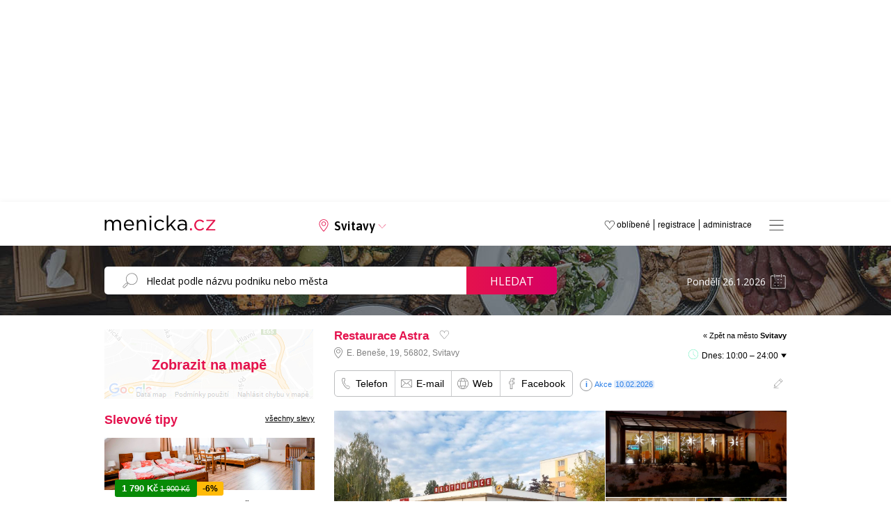

--- FILE ---
content_type: text/html; charset=windows-1250
request_url: https://www.menicka.cz/3589-restaurace-astra.html
body_size: 18008
content:
<!DOCTYPE html>
<html xmlns="http://www.w3.org/1999/xhtml" xml:lang="cz" lang="cs">

<head>
  <title>Restaurace Astra v Svitavách, obědy, obědové menu, polední menu a meníčka | Meníčka.cz</title>
  
  <meta http-equiv="content-language" content="cs" />
  <meta http-equiv="content-type" content="text/html; charset=windows-1250" />
  <meta http-equiv="X-UA-Compatible" content="IE=edge;chrome=1" />
  <meta name="viewport" content="width=1000, initial-scale=0.7">
  <meta name="description" content="Restaurace Astra vám nabízí příjemné  prostředí a široký sortiment českých jídel,  z čerstvých lokálních potravin, denní menu, sezónní speciality… Vaření nás baví, a proto stále zkoušíme nové recepty, hledáme inspiraci.  Naší chloubou je, ale především tankové pivo.  Pivo čepované z pivních tanků poskytuje maximální možnou kvalitu. Pivo bereme jako vizitku podniku a personál je připraven se s vámi kdykoliv o vašem oblíbeném pěnivém moku pobavit a sdělit vám, co by vás zajímalo. Restaurace Astra je držitelem Certifikátu Plzeňského Prazdroje za dodržení nejvyšší kvality čepovaného plzeňského piva.  Svou polohou, prostorovým uspořádáním i vybavením je restaurace Astra vhodným místem pro pořádání různých rodinných oslav, srazů, školení či firemních akcí. Pro Vaši akci můžeme připravit speciální nabídku či občerstvení formou rautu. V přilehlém salonku oceníte soukromí. Salonek má kapacitu až 80 osob, má samostatný vchod z ulice i samostatné sociální zařízení.  V celé restauraci je Wi-fi připojení zdarma." />
  <meta name="keywords" content="Restaurace Astra, Svitavy, okres Svitavy, meníčka, restaurace, oběd, obědy, denní menu, polední menu, obědová menu, jídelní lístek" />
  <meta name="robots" content="index,follow" />
  <meta name="googlebot" content="index,follow,snippet,archive" />
  <meta name='webmaster' content='Kreativka, s.r.o. - info@kreativka.cz' />
  <meta http-equiv="cache-control" content="no-cache">
  <meta http-equiv="pragma" content="no-cache">
  <meta property="og:title" content="Restaurace Astra">
  <meta property="og:description" content="Polední obědové menu">
  <meta property="og:image" content="https://www.menicka.cz/foto/thumb4/3589-1-astra.jpg" />
  <meta property="og:url" content="https://www.menicka.cz/3589-restaurace-astra.html" />
  <meta property="fb:app_id" content="573964972805897" />
  <meta property="og:type" content="website" />
  <meta property="fb:admins" content="1194302165"/>
  <meta property="fb:admins" content="100000291683484"/>
  <meta property="fb:admins" content="1790691863"/>
  <meta name="google-site-verification" content="OfBN-ffSSZvwm95j2rpQuKSYGm4YyFWWjIT2EWuBdrU" />
  
    
  <link href="favicon.png" rel="icon" type="image/png" />
  <link rel="Search" href="http://www.menicka.cz/opensearch.xml" type="application/opensearchdescription+xml" title="Meníčka.cz" />
  <link rel="stylesheet" type="text/css" media="all" href="https://www.menicka.cz/css/style-main.css?v=6.582" />
        <!--[if lt IE 9]> <link rel="stylesheet" type="text/css" media="all" href="https://www.menicka.cz//css/ie.css" /><![endif]-->
  <link rel="stylesheet" type="text/css" media="all" href="https://www.menicka.cz//css/lightbox.css?v" />
  <link rel="stylesheet" type="text/css" media="all" href="https://www.menicka.cz//css/fancybox.css" />
  <link rel="stylesheet" type="text/css" media="all" href="https://www.menicka.cz//cookies/cookies.css" />
  <link rel="stylesheet" type="text/css" media="all" href="https://www.menicka.cz//css/swiper-bundle.min.css?v=6.582" />    
  <link rel="stylesheet" href="//code.jquery.com/ui/1.11.2/themes/smoothness/jquery-ui.css" />  
  <link rel="stylesheet" type="text/css" media="all" href="./css/css.magnific-popup.css?v=6.582" />  
  <link rel="stylesheet" href="https://www.menicka.cz//css/jquery-ui.css?v=6.582" />
  <link rel="stylesheet" type="text/css" media="all" href="https://www.menicka.cz//css/jquery-te-1.4.0.css?v=6.582" /> 

  <link rel="stylesheet" href="https://www.menicka.cz//css/column.css?v=6.582" />
  
  <link href='https://fonts.googleapis.com/css?family=Open+Sans:400,300,700&subset=latin,cyrillic,cyrillic-ext,latin-ext' rel='stylesheet' type='text/css' />
  <link href="https://fonts.googleapis.com/css2?family=Asap:ital,wght@0,400;0,500;0,600;1,400;1,500;1,600&display=swap" rel="stylesheet">
  
  <link rel='canonical' href='https://www.menicka.cz/3589-restaurace-astra.html' />
      
   <script type="text/javascript">
      SERVER_NAME = "https://www.menicka.cz/";
   </script>
     
    <script type="text/javascript" src="https://maps.googleapis.com/maps/api/js?key=AIzaSyADSzq1r8vj8oSyzTYupNZvOmZ5IlpM2zE&v=3.exp&libraries=places"></script>  
  
  <script type="text/javascript" src="https://code.jquery.com/jquery-1.10.2.js"></script>
  <script type="text/javascript" src="./js/jquery-ui.js"></script>  
  <script type="text/javascript" src="./js/jquery.backTop.min.js"></script>    
  <script type="text/javascript" src="./js/jquery-te-1.4.0.min.js"></script>  
  <script type="text/javascript" src="./js/lightbox/jquery.lightbox.js"></script> 
  <script type="text/javascript" src="./js/lightbox/lightbox.js"></script>    
  <script type="text/javascript" src="./js/main.js?v=6.582"></script>
      
  <script type="text/javascript" src="./js/dropinslideshow.js"></script>
  <script type="text/javascript" src="./js/i-sticky.js"></script> 
  <script type="text/javascript" src="./js/fancybox/jquery.fancybox-1.3.4.pack.js"></script>
  <script type="text/javascript" src="./js/swiper-bundle.min.js"></script>    
  <script type="text/javascript" src="./js/js.jquery.magnific-popup.min.js?v=6.582"></script>
  
  <script type="text/javascript" src="https://www.google.com/recaptcha/api.js" async defer></script>
  
  <script type='text/javascript' src='./js/copy.js'></script>  
  <script>
		addEventListener("load", function() {
			var forms = [document.getElementById("form_nepresnost"), document.getElementById("kontakt_restaurace")] // array of the forms sharing reCAPTHCHA
			
			// run reCAPTCHA after HTML5 form validation
			forms.forEach(function(form) {form.onsubmit = function(e) {
					e.preventDefault()
					onCompleted.form = this
					grecaptcha.execute()
				}
			})
		})
		
		function onCompleted(token) {
			var form = onCompleted.form
			form.elements["g-recaptcha-response"].value = token
			form.submit()
		}
   </script>    

   <script type="text/javascript">
      window.addEvent('domready', function(){
	     $('textarea-1').mooEditable();
      });            
   </script> 
     
     

        <script>
        $(function() {
            $('.i-sticky').iSticky();
        });
    </script>  
    
<!-- Global site tag (gtag.js) - Google Analytics -->
<script async src="https://www.googletagmanager.com/gtag/js?id=G-ZY5G8PYJNY"></script>
<script>
  window.dataLayer = window.dataLayer || [];
  function gtag(){dataLayer.push(arguments);}
  gtag('js', new Date());

  gtag('config', 'G-ZY5G8PYJNY');
</script>

<!-- Global site tag (gtag.js) - Google Ads -->
<script async src="https://www.googletagmanager.com/gtag/js?id=AW-985966439"></script>
<script>
  window.dataLayer = window.dataLayer || [];
  function gtag(){dataLayer.push(arguments);}
  gtag('js', new Date());

  gtag('config', 'AW-985966439');
</script>
  
<script type="text/javascript">

(function(d, s, id) {
  var js, fjs = d.getElementsByTagName(s)[0];
  if (d.getElementById(id)) return;
  js = d.createElement(s); js.id = id;
  js.src = "//connect.facebook.net/cs_CZ/all.js#xfbml=1&appId=506280806053028";
  fjs.parentNode.insertBefore(js, fjs);
}(document, 'script', 'facebook-jssdk'));
</script>

<script type="text/javascript">
    (function(c,l,a,r,i,t,y){
        c[a]=c[a]||function(){(c[a].q=c[a].q||[]).push(arguments)};
        t=l.createElement(r);t.async=1;t.src="https://www.clarity.ms/tag/"+i;
        y=l.getElementsByTagName(r)[0];y.parentNode.insertBefore(t,y);
    })(window, document, "clarity", "script", "on1y3165jn");
</script>

<script async src="https://securepubads.g.doubleclick.net/tag/js/gpt.js"></script>
<script type='text/javascript'>
  window.googletag = window.googletag || {};
  window.googletag.cmd = window.googletag.cmd || [];
  window.ybConfiguration = window.ybConfiguration || {};
  window.ybConfiguration = Object.assign({}, window.ybConfiguration, { integrationMethod: 'open_tag', smartRefreshDisabled: false });
  (function (y, i, e, L, D) {
    y.Yieldbird = y.Yieldbird || {};
    y.Yieldbird.cmd = y.Yieldbird.cmd || [];
    i.cmd.push(function () { i.pubads().disableInitialLoad(); });
    L = e.createElement('script');
    L.async = true;
    L.src = '//cdn.qwtag.com/a718d4dd-251c-467c-b1cf-99692db95e07/qw.js';
    D = e.getElementsByTagName('script')[0];
    (D.parentNode || e.head).insertBefore(L, D);
  })(window, window.googletag, document);
</script>
<script>window.googletag = window.googletag || {cmd: []};</script>

<!-- Blokování reklam (zpráva) - Google Ads -->
<script async src="https://fundingchoicesmessages.google.com/i/pub-1103513147839952?ers=1" nonce="A9C8vxwj1LjifIt5MLhNKA"></script><script nonce="A9C8vxwj1LjifIt5MLhNKA">(function() {function signalGooglefcPresent() {if (!window.frames['googlefcPresent']) {if (document.body) {const iframe = document.createElement('iframe'); iframe.style = 'width: 0; height: 0; border: none; z-index: -1000; left: -1000px; top: -1000px;'; iframe.style.display = 'none'; iframe.name = 'googlefcPresent'; document.body.appendChild(iframe);} else {setTimeout(signalGooglefcPresent, 0);}}}signalGooglefcPresent();})();</script>



</head>            
                                            
<body onLoad='mapa_city();'>


<div id="fb-root"></div>

<a id='backTop'></a>

      <div class='header_banner' style='height: auto; margin-bottom: 10px'>
   <!-- /52555387,21623607480/menicka.cz_970x210 --><script async='async' src='https://www.googletagservices.com/tag/js/gpt.js'></script><script>var googletag = googletag || {};googletag.cmd = googletag.cmd || [];</script><script>googletag.cmd.push(function() { googletag.defineSlot('/52555387,21623607480/menicka.cz_970x210', [[970, 210], [728, 90], [750, 100], [750, 200], [970, 200], [980, 200]], 'div-gpt-ad-menicka.cz_970x210').addService(googletag.pubads());googletag.pubads().collapseEmptyDivs();googletag.enableServices();});</script><div id='div-gpt-ad-menicka.cz_970x210' style='height: auto; min-height: 210px;'><script>googletag.cmd.push(function() { googletag.display('div-gpt-ad-menicka.cz_970x210'); });</script></div>
</div>


<div id='menu'>
   <a class='close' onClick='Menu()'></a>
   <div class='middle'>
   <ul class='big'>
         </ul>
   
   <ul class='small'>
      <li><a href='administrace.html'>Administrace</a></li>
      <li><a href='registrace.html'>Registrace</a></li>
      <li><a href='media-o-nas.html'>Média o nás</a></li>
      <li><a href='pro-majitele-restauraci.html'>Pro majitele restaurací</a></li>
      <li><a href='produktova-nabidka.html'>Profil portálu</a></li>
      <li><a href='cenik-inzerce.html'>Reklama</a></li>
      <li><a href='kontakt.html'>Kontakt</a></li>
   </ul>
   </div>
</div>

<div class='header'>
   <div class="center">
      <div class="logo"><a href="https://www.menicka.cz/"><img src="https://www.menicka.cz/images/template/logo.svg" alt="Meníčka.cz"/></a></div>
      <div class="mesto"><a id="changecitybutton">Svitavy</span></a></div>
      <a class='fullmenu' onClick='Menu()'></a>
      <ul class="menu">
         <li><a href="administrace.html" title="Administrace pro provozovatele">administrace</a></li>
         <li><a href="registrace.html" title="Registrace pro nové provozovatele">registrace</a></li>
         <li><a href="oblibene.html">oblíbené </a></li>
      </ul>
   </div>
</div>
   
   <ul id="changecity">
      <li>
         <a href='babice.html'>Babice</a>         <a href='banov.html'>Bánov</a>         <a href='benesov.html'>Benešov</a>         <a href='beroun.html'>Beroun</a>         <a href='blansko.html'>Blansko</a>         <a href='bohumin.html'>Bohumín</a>         <a href='bojkovice.html'>Bojkovice</a>         <a href='borsice.html'>Boršice</a>         <a href='boskovice.html'>Boskovice</a>         <a href='brandys-nad-labem.html'>Brandýs nad Labem</a>         <a href='brno.html'><strong>Brno</strong></a>         <a href='broumov.html'>Broumov</a>         <a href='bruntal.html'>Bruntál</a>         <a href='breclav.html'>Břeclav</a>         <a href='brest.html'>Břest</a>         <a href='brezolupy.html'>Březolupy</a>         <a href='buchlovice.html'>Buchlovice</a>         <a href='bucovice.html'>Bučovice</a>         <a href='bystrice-nad-pernstejnem.html'>Bystřice nad Pernštejnem</a>         <a href='bystrice-pod-hostynem.html'>Bystřice pod Hostýnem</a>         <a href='bzenec.html'>Bzenec</a>         <a href='ceska-trebova.html'>Česká Třebová</a>         <a href='cheb.html'>Cheb</a>         <a href='chocen.html'>Choceň</a>         <a href='chomutov.html'>Chomutov</a>         <a href='chotebor.html'>Chotěboř</a>         <a href='chropyne.html'>Chropyně</a>         <a href='chrudim.html'>Chrudim</a>         <a href='caslav.html'>Čáslav</a>         <a href='celadna.html'>Čeladná</a>         <a href='ceska-lipa.html'>Česká Lípa</a>         <a href='ceske-budejovice.html'><strong>České Budějovice</strong></a>         <a href='cesky-tesin.html'>Český Těšín</a>         <a href='decin.html'>Děčín</a>         <a href='dolni-brezany.html'>Dolní Břežany</a>         <a href='dolni-nemci.html'>Dolní Němčí</a>         <a href='domazlice.html'>Domažlice</a>         <a href='drasov.html'>Drásov</a>         <a href='dubnany.html'>Dubňany</a>         <a href='dvur-kralove-nad-labem.html'>Dvůr Králové nad Labem</a>         <a href='frantiskovy-lazne.html'>Františkovy Lázně</a>         <a href='frenstat-pod-rad..html'>Frenštát pod Rad.</a>         <a href='frydek-mistek.html'>Frýdek-Místek</a>         <a href='frydlant-nad-ostravici.html'>Frýdlant nad Ostravicí</a></li>
<li>
         <a href='fulnek.html'>Fulnek</a>         <a href='halenkov.html'>Halenkov</a>         <a href='havirov.html'>Havířov</a>         <a href='havlickuv-brod.html'>Havlíčkův Brod</a>         <a href='hlinsko.html'>Hlinsko</a>         <a href='hlucin.html'>Hlučín</a>         <a href='hluk.html'>Hluk</a>         <a href='hodonin.html'>Hodonín</a>         <a href='holesov.html'>Holešov</a>         <a href='horice.html'>Hořice</a>         <a href='horni-jiretin.html'>Horní Jiřetín</a>         <a href='horsovsky-tyn.html'>Horšovský Týn</a>         <a href='hradec-kralove.html'><strong>Hradec Králové</strong></a>         <a href='hranice.html'>Hranice</a>         <a href='hulin.html'>Hulín</a>         <a href='humpolec.html'>Humpolec</a>         <a href='hustopece.html'>Hustopeče</a>         <a href='hustopece-nad-becvou.html'>Hustopeče nad Bečvou</a>         <a href='ivancice.html'>Ivančice</a>         <a href='jablonec-nad-nisou.html'>Jablonec nad Nisou</a>         <a href='jablonne-v-podjestedi.html'>Jablonné v Podještědí</a>         <a href='jicin.html'>Jičín</a>         <a href='jihlava.html'><strong>Jihlava</strong></a>         <a href='jilemnice.html'>Jilemnice</a>         <a href='jindrichuv-hradec.html'>Jindřichův Hradec</a>         <a href='kadan.html'>Kadaň</a>         <a href='karlovy-vary.html'><strong>Karlovy Vary</strong></a>         <a href='karvina.html'>Karviná</a>         <a href='kladno.html'>Kladno</a>         <a href='klasterec-nad-ohri.html'>Klášterec nad Ohří</a>         <a href='klatovy.html'>Klatovy</a>         <a href='kojetin.html'>Kojetín</a>         <a href='kolin.html'>Kolín</a>         <a href='konice.html'>Konice</a>         <a href='koprivnice.html'>Kopřivnice</a>         <a href='kostelany-nad-moravou.html'>Kostelany nad Moravou</a>         <a href='kozusice.html'>Kožušice</a>         <a href='kralovice.html'>Kralovice</a>         <a href='kralupy-nad-vl..html'>Kralupy nad Vl.</a>         <a href='krnov.html'>Krnov</a>         <a href='kromeriz.html'>Kroměříž</a>         <a href='kunovice.html'>Kunovice</a>         <a href='kurim.html'>Kuřim</a>         <a href='kutna-hora.html'>Kutná Hora</a></li>
<li>
         <a href='kyjov.html'>Kyjov</a>         <a href='lanskroun.html'>Lanškroun</a>         <a href='letohrad.html'>Letohrad</a>         <a href='letovice.html'>Letovice</a>         <a href='liberec.html'><strong>Liberec</strong></a>         <a href='lipnik-nad-becvou.html'>Lipník nad Bečvou</a>         <a href='litomerice.html'>Litoměřice</a>         <a href='litomysl.html'>Litomyšl</a>         <a href='litovel.html'>Litovel</a>         <a href='litvinov.html'>Litvínov</a>         <a href='louny.html'>Louny</a>         <a href='luhacovice.html'>Luhačovice</a>         <a href='marianske-lazne.html'>Mariánské Lázně</a>         <a href='melnik.html'>Mělník</a>         <a href='mikulov.html'>Mikulov</a>         <a href='milotice.html'>Milotice</a>         <a href='mirotice.html'>Mirotice</a>         <a href='mirovice.html'>Mirovice</a>         <a href='mlada-boleslav.html'>Mladá Boleslav</a>         <a href='mnichovo-hradiste.html'>Mnichovo Hradiště</a>         <a href='mohelnice.html'>Mohelnice</a>         <a href='moravska-trebova.html'>Moravská Třebová</a>         <a href='moravsky-beroun.html'>Moravský Beroun</a>         <a href='moravsky-pisek.html'>Moravský Písek</a>         <a href='most.html'>Most</a>         <a href='mutenice.html'>Mutěnice</a>         <a href='nachod.html'>Náchod</a>         <a href='napajedla.html'>Napajedla</a>         <a href='nivnice.html'>Nivnice</a>         <a href='nove-mesto-na-morave.html'>Nové Město na Moravě</a>         <a href='novy-bor.html'>Nový Bor</a>         <a href='novy-jicin.html'>Nový Jičín</a>         <a href='nymburk.html'>Nymburk</a>         <a href='odry.html'>Odry</a>         <a href='olomouc.html'><strong>Olomouc</strong></a>         <a href='opava.html'>Opava</a>         <a href='orechov.html'>Ořechov</a>         <a href='orlova.html'>Orlová</a>         <a href='ostrava.html'><strong>Ostrava</strong></a>         <a href='ostrov.html'>Ostrov</a>         <a href='ostrozska-nova-ves.html'>Ostrožská Nová Ves</a>         <a href='otrokovice.html'>Otrokovice</a>         <a href='pardubice.html'><strong>Pardubice</strong></a>         <a href='pecka.html'>Pecka</a></li>
<li>
         <a href='pelhrimov.html'>Pelhřimov</a>         <a href='petrvald.html'>Petřvald</a>         <a href='pisek.html'>Písek</a>         <a href='plzen.html'><strong>Plzeň</strong></a>         <a href='podebrady.html'>Poděbrady</a>         <a href='polesovice.html'>Polešovice</a>         <a href='prachatice.html'>Prachatice</a>         <a href='praha-1.html'><strong>Praha 1</strong></a>         <a href='praha-2.html'>Praha 2</a>         <a href='praha-3.html'>Praha 3</a>         <a href='praha-4.html'>Praha 4</a>         <a href='praha-5.html'>Praha 5</a>         <a href='praha-6.html'>Praha 6</a>         <a href='praha-7.html'>Praha 7</a>         <a href='praha-8.html'>Praha 8</a>         <a href='praha-9.html'>Praha 9</a>         <a href='praha-10.html'>Praha 10</a>         <a href='praha-zapad.html'>Praha-západ</a>         <a href='prerov.html'>Přerov</a>         <a href='pribor.html'>Příbor</a>         <a href='pribram.html'>Příbram</a>         <a href='prostejov.html'>Prostějov</a>         <a href='rakovnik.html'>Rakovník</a>         <a href='ratiskovice.html'>Ratíškovice</a>         <a href='rohatec.html'>Rohatec</a>         <a href='rokycany.html'>Rokycany</a>         <a href='rokytnice-v-orl.-horach.html'>Rokytnice v Orl. horách</a>         <a href='roudnice-nad-labem.html'>Roudnice nad Labem</a>         <a href='rousinov.html'>Rousínov</a>         <a href='roznov-pod-radhostem.html'>Rožnov pod Radhoštěm</a>         <a href='rychnov-nad-kneznou.html'>Rychnov nad Kněžnou</a>         <a href='rymarov.html'>Rýmařov</a>         <a href='sedlcany.html'>Sedlčany</a>         <a href='skutec.html'>Skuteč</a>         <a href='slavicin.html'>Slavičín</a>         <a href='slavkov.html'>Slavkov</a>         <a href='slavkov-u-brna.html'>Slavkov u Brna</a>         <a href='sokolov.html'>Sokolov</a>         <a href='spytihnev.html'>Spytihněv</a>         <a href='stachy.html'>Stachy</a>         <a href='stare-mesto-u-uh.html'>Staré Město u UH</a>         <a href='strakonice.html'>Strakonice</a>         <a href='straznice.html'>Strážnice</a>         <a href='strilky.html'>Střílky</a></li>
<li>
         <a href='studenka.html'>Studénka</a>         <a href='sumperk.html'>Šumperk</a>         <a href='svatoborice.html'>Svatobořice</a>         <a href='svitavy.html'>Svitavy</a>         <a href='sardice.html'>Šardice</a>         <a href='sternberk.html'>Šternberk</a>         <a href='tabor.html'>Tábor</a>         <a href='tachov.html'>Tachov</a>         <a href='tanvald.html'>Tanvald</a>         <a href='teplice.html'>Teplice</a>         <a href='topolna.html'>Topolná</a>         <a href='trebic.html'>Třebíč</a>         <a href='trinec.html'>Třinec</a>         <a href='trutnov.html'>Trutnov</a>         <a href='turnov.html'>Turnov</a>         <a href='uherske-hradiste.html'>Uherské Hradiště</a>         <a href='uhersky-brod.html'>Uherský Brod</a>         <a href='uhersky-ostroh.html'>Uherský Ostroh</a>         <a href='unicov.html'>Uničov</a>         <a href='usti-nad-labem.html'><strong>Ústí nad Labem</strong></a>         <a href='usti-nad-orlici.html'>Ústí nad Orlicí</a>         <a href='valasske-klobouky.html'>Valašské Klobouky</a>         <a href='valasske-mezirici.html'>Valašské Meziříčí</a>         <a href='valtice.html'>Valtice</a>         <a href='varnsdorf.html'>Varnsdorf</a>         <a href='velka-bites.html'>Velká Bíteš</a>         <a href='velke-karlovice.html'>Velké Karlovice</a>         <a href='velke-nemcice.html'>Velké Němčice</a>         <a href='veseli-nad-moravou.html'>Veselí nad Moravou</a>         <a href='vizovice.html'>Vizovice</a>         <a href='vlasim.html'>Vlašim</a>         <a href='vracov.html'>Vracov</a>         <a href='vrchlabi.html'>Vrchlabí</a>         <a href='vsetin.html'>Vsetín</a>         <a href='vyskov.html'>Vyškov</a>         <a href='vysoke-myto.html'>Vysoké Mýto</a>         <a href='vysoke-nad-jizerou.html'>Vysoké nad Jizerou</a>         <a href='zajeci.html'>Zaječí</a>         <a href='zamberk.html'>Žamberk</a>         <a href='zlin.html'><strong>Zlín</strong></a>         <a href='znojmo.html'>Znojmo</a>         <a href='zacler.html'>Žacléř</a>         <a href='zatec.html'>Žatec</a>         <a href='zdar-nad-sazavou.html'>Žďár nad Sázavou</a></li>
<div class='clear'></div>
<div class='clear'></div>
</ul>
     <div class='clear'></div>
     
   <div id="searchline">
      <div class="center">
         <div class="search">
            <form name="search" id="search" method="post" action="search.html">
               <input type="search" id="SearchString" name="search" value="" placeholder="Hledat podle názvu podniku nebo města" />
               <a href="javascript:document.search.submit();">Hledat</a>
            </form>
            <div class='clear'></div>
         </div>
         <div class="date"><input type='text' name='datum_text' id='datepicker_main' value='Pondělí 26.1.2026' /><input type='hidden' name='datum' id='datum' value='' /></div>
      </div>
   </div>
   
   <a id='mapa_close'></a>
   <div id='mapa'></div>   
   
   <div id="menicka">
        
      
   <div class="content">
      <div class="column">             
         <div class='mapa'><img src='images/mapa/other.jpg' /><a id='ViewMapMenu' class='layer'>Zobrazit na mapě</a></div>
                   <div class="bannery">
   <!-- /52555387/menicka.cz_300x250_1 --><script async='async' src='https://www.googletagservices.com/tag/js/gpt.js'></script><script>var googletag = googletag || {};googletag.cmd = googletag.cmd || [];</script><script>googletag.cmd.push(function() { googletag.defineSlot('/52555387,21623607480/menicka.cz_300x250_1', [[300, 250]], 'div-gpt-ad-menicka.cz_300x250_1').addService(googletag.pubads());googletag.pubads().collapseEmptyDivs();googletag.enableServices();});</script><div id='div-gpt-ad-menicka.cz_300x250_1' style='height: 250px;'><script>googletag.cmd.push(function() { googletag.display('div-gpt-ad-menicka.cz_300x250_1'); });</script></div>
</div>
<style>
.banner-slevomat .foto {
  width: 100%;
  height: 75px;
  overflow: hidden;
}

.banner-slevomat .foto img {
  width: 100%;
  height: 100%;
  object-fit: cover;
  object-position: center;
}

.banner-slevomat .info {
   width: calc(100%);
}

.banner-slevomat .info .sleva {
   margin-bottom: 10px;
   position: absolute;
   margin-top: -15px;
   margin-left: 15px;
}

.banner-slevomat .info .sleva .price {
   background: #078a06;
   color: #ffffff;
   display: block;
   float: left;
   border-radius: 3px;
   padding: 5px 10px 5px 10px;
}

.banner-slevomat .info .sleva .price .final_price {
   font-weight: bold;
   font-size: 13px;
}

.banner-slevomat .info .sleva .price .original_price {
   font-size: 11px;
   text-decoration: line-through;
}

.banner-slevomat .info .sleva .discount {
   background: #ffba08;
   color: #000000;
   font-weight: bold;
   float: left;
   margin-top: 3px;
   font-size: 12px;
   display: block;
   padding: 3px 8px 3px 8px;
   border-top-right-radius: 3px;
   border-bottom-right-radius: 3px;
}

.banner-slevomat .info .nadpis {
   font-weight: bold;
   font-size: 13px;
   padding-top: 15px;
   padding-bottom: 5px;
}

.banner-slevomat .info .restaurace {
   font-style: italic;
   font-size: 11px;
   padding-top: 3px;
   padding-bottom: 3px;
}

.banner-slevomat .info .provider_title {
   font-style: italic;
   font-size: 11px;
   padding-top: 3px;
   padding-bottom: 2px;
   font-weight: bold;
}

.banner-slevomat .info .provider_address {
   font-style: italic;
   font-size: 11px;
   padding-bottom: 3px;
   padding-left: 14px;
   background: url('./images/template/icon/mapsmarker-g.svg') no-repeat 0 0;
   background-size: 10px;
   padding-top: 1px;
}

.banner-slevomat .info a.koupit {
   background: #ffba08;
   font-weight: bold;
   color: #000000;
   padding: 5px 10px 5px 10px;
   text-decoration: none;
   border-radius: 5px;
   display: inline-block;
   float: right;
   font-size: 13px;
}

.banner-slevomat .info a.koupit:hover {
   background: #000000;
   color: #ffffff;
   text-decoration: none;
}

.banner-slevomat .vice_slev {
   width: 100%;
   text-align: center;
   padding-top: 50px;
   padding-bottom: 50px;
}

.banner-slevomat .vice_slev a{
   background: #ffba08;
   font-weight: bold;
   color: #000000;
   padding: 10px 15px 10px 15px;
   text-decoration: none;
   border-radius: 5px;
   display: inline-block;
   font-size: 15px;
}

.banner-slevomat .vice_slev a:hover {
   background: #000000;
   color: #ffffff;
   text-decoration: none;
}
</style>
<h2>Slevové tipy <a class='vsechny_akce' href='svitavy.html?m=slevomat'>všechny slevy</a></h2>
<div class='swiper mySwiperColumnSlevomat'>
   <div class='swiper-wrapper' style='margin-bottom: 30px !important;'>
<div class='banner-slevomat swiper-slide'>
   <div class='foto'><a href='https://www.slevomat.cz/akce/2343400-moderni-apartman-v-ceskem-krumlove-az-pro-5-osob?utm_source=affiliate&utm_medium=cpc&utm_campaign=dis_akv_gen_cze_all_buy_23u8sv6p_MENICKACZ&utm_content=feed&utm_term=23u8sv6p' class='noborder' target='_blank'><img class='swiper-lazy' data-src='https://slevomat.sgcdn.cz/images/t/2000/17/90/17902106-afd65e.webp' alt='' width='400' height='300'/><div class='swiper-lazy-preloader'></div></div>
   <div class='info'>
      <div class='sleva'>
         <div class='price'><span class='final_price'>1 790 Kč</span> <span class='original_price'>1 900 Kč</span></div>
         <div class='discount'>-6%</div>
         <div class='clear'></div>
      </div>
      <div class='nadpis'><a href='https://www.slevomat.cz/akce/2343400-moderni-apartman-v-ceskem-krumlove-az-pro-5-osob?utm_source=affiliate&utm_medium=cpc&utm_campaign=dis_akv_gen_cze_all_buy_23u8sv6p_MENICKACZ&utm_content=feed&utm_term=23u8sv6p' target='_blank'>Pobyt v moderním apartmánu v Českém Krumlově až pro 5 osob</a></div>
      <div class='provider_title'>Dueta Apartment</div>
      <div class='provider_address'>Vencova 221, Český Krumlov, 381 01</div>
      <a class='koupit' href='https://www.slevomat.cz/akce/2343400-moderni-apartman-v-ceskem-krumlove-az-pro-5-osob?utm_source=affiliate&utm_medium=cpc&utm_campaign=dis_akv_gen_cze_all_buy_23u8sv6p_MENICKACZ&utm_content=feed&utm_term=23u8sv6p' target='_blank'>detail slevy</a>
   </div>
   <div class='clear'></div>
</div>
<div class='banner-slevomat swiper-slide'>
   <div class='foto'><a href='https://www.slevomat.cz/akce/2338762-pobyt-v-srdci-jeseniku-chalupa-az-pro-9-osob?utm_source=affiliate&utm_medium=cpc&utm_campaign=dis_akv_gen_cze_all_buy_23u8sv6p_MENICKACZ&utm_content=feed&utm_term=23u8sv6p' class='noborder' target='_blank'><img class='swiper-lazy' data-src='https://slevomat.sgcdn.cz/images/t/2000/18/09/18092138-b54587.webp' alt='' width='400' height='300'/><div class='swiper-lazy-preloader'></div></div>
   <div class='info'>
      <div class='sleva'>
         <div class='price'><span class='final_price'>5 800 Kč</span> <span class='original_price'>6 000 Kč</span></div>
         <div class='discount'>-3%</div>
         <div class='clear'></div>
      </div>
      <div class='nadpis'><a href='https://www.slevomat.cz/akce/2338762-pobyt-v-srdci-jeseniku-chalupa-az-pro-9-osob?utm_source=affiliate&utm_medium=cpc&utm_campaign=dis_akv_gen_cze_all_buy_23u8sv6p_MENICKACZ&utm_content=feed&utm_term=23u8sv6p' target='_blank'>Pobyt v Jeseníkách: chalupa až pro 9 osob se zahradou uprostřed přírody</a></div>
      <div class='provider_title'>Chata Bobrovník</div>
      <div class='provider_address'>Bobrovník č. ev. 60, Lipová-lázně, 790 61</div>
      <a class='koupit' href='https://www.slevomat.cz/akce/2338762-pobyt-v-srdci-jeseniku-chalupa-az-pro-9-osob?utm_source=affiliate&utm_medium=cpc&utm_campaign=dis_akv_gen_cze_all_buy_23u8sv6p_MENICKACZ&utm_content=feed&utm_term=23u8sv6p' target='_blank'>detail slevy</a>
   </div>
   <div class='clear'></div>
</div>
<div class='banner-slevomat swiper-slide'>
   <div class='foto'><a href='https://www.slevomat.cz/akce/2375656-tyrolska-nadhera-s-polopenzi-bazeny-a-saunovym-svetem?utm_source=affiliate&utm_medium=cpc&utm_campaign=dis_akv_gen_cze_all_buy_23u8sv6p_MENICKACZ&utm_content=feed&utm_term=23u8sv6p' class='noborder' target='_blank'><img class='swiper-lazy' data-src='https://slevomat.sgcdn.cz/images/t/2000/17/57/17575116-9f7031.webp' alt='' width='400' height='300'/><div class='swiper-lazy-preloader'></div></div>
   <div class='info'>
      <div class='sleva'>
         <div class='price'><span class='final_price'>14 802 Kč</span> <span class='original_price'>16 233 Kč</span></div>
         <div class='discount'>-9%</div>
         <div class='clear'></div>
      </div>
      <div class='nadpis'><a href='https://www.slevomat.cz/akce/2375656-tyrolska-nadhera-s-polopenzi-bazeny-a-saunovym-svetem?utm_source=affiliate&utm_medium=cpc&utm_campaign=dis_akv_gen_cze_all_buy_23u8sv6p_MENICKACZ&utm_content=feed&utm_term=23u8sv6p' target='_blank'>Luxusní Tyrolsko: hotel 300 m od lanovky, bohatá polopenze, bazény a saunový svět</a></div>
      <div class='provider_title'>Posthotel Kassl</div>
      <div class='provider_address'>Hauptstrasse 70, Oetz - Tyrol, 6433</div>
      <a class='koupit' href='https://www.slevomat.cz/akce/2375656-tyrolska-nadhera-s-polopenzi-bazeny-a-saunovym-svetem?utm_source=affiliate&utm_medium=cpc&utm_campaign=dis_akv_gen_cze_all_buy_23u8sv6p_MENICKACZ&utm_content=feed&utm_term=23u8sv6p' target='_blank'>detail slevy</a>
   </div>
   <div class='clear'></div>
</div>
<div class='banner-slevomat swiper-slide'>
   <div class='foto'><a href='https://www.slevomat.cz/akce/2361182-hotel-u-plaze-v-gdansku-polopenze-wellness-i-pamatky?utm_source=affiliate&utm_medium=cpc&utm_campaign=dis_akv_gen_cze_all_buy_23u8sv6p_MENICKACZ&utm_content=feed&utm_term=23u8sv6p' class='noborder' target='_blank'><img class='swiper-lazy' data-src='https://slevomat.sgcdn.cz/images/t/2000/17/22/17223418-a10d3a.webp' alt='' width='400' height='300'/><div class='swiper-lazy-preloader'></div></div>
   <div class='info'>
      <div class='sleva'>
         <div class='price'><span class='final_price'>7 642 Kč</span> <span class='original_price'>8 312 Kč</span></div>
         <div class='discount'>-8%</div>
         <div class='clear'></div>
      </div>
      <div class='nadpis'><a href='https://www.slevomat.cz/akce/2361182-hotel-u-plaze-v-gdansku-polopenze-wellness-i-pamatky?utm_source=affiliate&utm_medium=cpc&utm_campaign=dis_akv_gen_cze_all_buy_23u8sv6p_MENICKACZ&utm_content=feed&utm_term=23u8sv6p' target='_blank'>Hotel u pláže v Gdaňsku: polopenze a neomezený wellness, na dosah Sopoty i Reaganův park</a></div>
      <div class='provider_title'>Golden Tulip Gdansk Residence</div>
      <div class='provider_address'>Piastowska 160, Gdańsk, 80-332</div>
      <a class='koupit' href='https://www.slevomat.cz/akce/2361182-hotel-u-plaze-v-gdansku-polopenze-wellness-i-pamatky?utm_source=affiliate&utm_medium=cpc&utm_campaign=dis_akv_gen_cze_all_buy_23u8sv6p_MENICKACZ&utm_content=feed&utm_term=23u8sv6p' target='_blank'>detail slevy</a>
   </div>
   <div class='clear'></div>
</div>
<div class='banner-slevomat swiper-slide'>
   <div class='foto'><a href='https://www.slevomat.cz/akce/2329436-harrachov-apartman-s-vlastni-virivkou-i-saunou-jidlo?utm_source=affiliate&utm_medium=cpc&utm_campaign=dis_akv_gen_cze_all_buy_23u8sv6p_MENICKACZ&utm_content=feed&utm_term=23u8sv6p' class='noborder' target='_blank'><img class='swiper-lazy' data-src='https://slevomat.sgcdn.cz/images/t/2000/13/43/13433164-7efebf.webp' alt='' width='400' height='300'/><div class='swiper-lazy-preloader'></div></div>
   <div class='info'>
      <div class='sleva'>
         <div class='price'><span class='final_price'>8 190 Kč</span> <span class='original_price'>8 506 Kč</span></div>
         <div class='discount'>-4%</div>
         <div class='clear'></div>
      </div>
      <div class='nadpis'><a href='https://www.slevomat.cz/akce/2329436-harrachov-apartman-s-vlastni-virivkou-i-saunou-jidlo?utm_source=affiliate&utm_medium=cpc&utm_campaign=dis_akv_gen_cze_all_buy_23u8sv6p_MENICKACZ&utm_content=feed&utm_term=23u8sv6p' target='_blank'>Relax v Harrachově: pokoj nebo apartmán s privátní vířivkou i saunou a snídaní</a></div>
      <div class='provider_title'>GRAND Harrachov Pension</div>
      <div class='provider_address'>Harrachov 615, Harrachov, 512 46</div>
      <a class='koupit' href='https://www.slevomat.cz/akce/2329436-harrachov-apartman-s-vlastni-virivkou-i-saunou-jidlo?utm_source=affiliate&utm_medium=cpc&utm_campaign=dis_akv_gen_cze_all_buy_23u8sv6p_MENICKACZ&utm_content=feed&utm_term=23u8sv6p' target='_blank'>detail slevy</a>
   </div>
   <div class='clear'></div>
</div>
<div class='banner-slevomat swiper-slide'>
   <div class='foto'><a href='https://www.slevomat.cz/akce/2331698-pobyt-v-rodinnem-penzionu-4-km-od-trebone?utm_source=affiliate&utm_medium=cpc&utm_campaign=dis_akv_gen_cze_all_buy_23u8sv6p_MENICKACZ&utm_content=feed&utm_term=23u8sv6p' class='noborder' target='_blank'><img class='swiper-lazy' data-src='https://slevomat.sgcdn.cz/images/t/2000/17/69/17697574-cfc3f2.webp' alt='' width='400' height='300'/><div class='swiper-lazy-preloader'></div></div>
   <div class='info'>
      <div class='sleva'>
         <div class='price'><span class='final_price'>1 790 Kč</span></div>
         <div class='clear'></div>
      </div>
      <div class='nadpis'><a href='https://www.slevomat.cz/akce/2331698-pobyt-v-rodinnem-penzionu-4-km-od-trebone?utm_source=affiliate&utm_medium=cpc&utm_campaign=dis_akv_gen_cze_all_buy_23u8sv6p_MENICKACZ&utm_content=feed&utm_term=23u8sv6p' target='_blank'>Pohoda i výlety: pobyt v malém rodinném penzionu, 4 km od Třeboně</a></div>
      <div class='provider_title'>Penzion U Sýkorů</div>
      <div class='provider_address'>Domanín 117, Třeboň, 379 01</div>
      <a class='koupit' href='https://www.slevomat.cz/akce/2331698-pobyt-v-rodinnem-penzionu-4-km-od-trebone?utm_source=affiliate&utm_medium=cpc&utm_campaign=dis_akv_gen_cze_all_buy_23u8sv6p_MENICKACZ&utm_content=feed&utm_term=23u8sv6p' target='_blank'>detail slevy</a>
   </div>
   <div class='clear'></div>
</div>
<div class='banner-slevomat swiper-slide'>
   <div class='foto'><a href='https://www.slevomat.cz/akce/2369190-pobyt-v-budapesti-termaly-a-snidane-dite-zdarma?utm_source=affiliate&utm_medium=cpc&utm_campaign=dis_akv_gen_cze_all_buy_23u8sv6p_MENICKACZ&utm_content=feed&utm_term=23u8sv6p' class='noborder' target='_blank'><img class='swiper-lazy' data-src='https://slevomat.sgcdn.cz/images/t/2000/16/30/16305604-ace25e.webp' alt='' width='400' height='300'/><div class='swiper-lazy-preloader'></div></div>
   <div class='info'>
      <div class='sleva'>
         <div class='price'><span class='final_price'>2 812 Kč</span> <span class='original_price'>3 124 Kč</span></div>
         <div class='discount'>-10%</div>
         <div class='clear'></div>
      </div>
      <div class='nadpis'><a href='https://www.slevomat.cz/akce/2369190-pobyt-v-budapesti-termaly-a-snidane-dite-zdarma?utm_source=affiliate&utm_medium=cpc&utm_campaign=dis_akv_gen_cze_all_buy_23u8sv6p_MENICKACZ&utm_content=feed&utm_term=23u8sv6p' target='_blank'>Dovolená v Budapešti: ubytování se snídaní a neomezeným wellness, dítě do 11,9 let zdarma</a></div>
      <div class='provider_title'>CK Zanzo od Slevomatu</div>
      <div class='provider_address'>Pernerova 691/42, Praha - Karlín, 186 00</div>
      <a class='koupit' href='https://www.slevomat.cz/akce/2369190-pobyt-v-budapesti-termaly-a-snidane-dite-zdarma?utm_source=affiliate&utm_medium=cpc&utm_campaign=dis_akv_gen_cze_all_buy_23u8sv6p_MENICKACZ&utm_content=feed&utm_term=23u8sv6p' target='_blank'>detail slevy</a>
   </div>
   <div class='clear'></div>
</div>
<div class='banner-slevomat swiper-slide'>
   <div class='foto'><a href='https://www.slevomat.cz/akce/2331730-resort-v-alpskem-stylu-jidlo-a-neomezeny-wellness?utm_source=affiliate&utm_medium=cpc&utm_campaign=dis_akv_gen_cze_all_buy_23u8sv6p_MENICKACZ&utm_content=feed&utm_term=23u8sv6p' class='noborder' target='_blank'><img class='swiper-lazy' data-src='https://slevomat.sgcdn.cz/images/t/2000/18/13/18138536-4f5f38.webp' alt='' width='400' height='300'/><div class='swiper-lazy-preloader'></div></div>
   <div class='info'>
      <div class='sleva'>
         <div class='price'><span class='final_price'>4 964 Kč</span></div>
         <div class='clear'></div>
      </div>
      <div class='nadpis'><a href='https://www.slevomat.cz/akce/2331730-resort-v-alpskem-stylu-jidlo-a-neomezeny-wellness?utm_source=affiliate&utm_medium=cpc&utm_campaign=dis_akv_gen_cze_all_buy_23u8sv6p_MENICKACZ&utm_content=feed&utm_term=23u8sv6p' target='_blank'>Polské Krkonoše, Karpacz: resort v alpském stylu, neomezený wellness a polopenze</a></div>
      <div class='provider_title'>Tremonti Hotel Karpacz</div>
      <div class='provider_address'>ul. Konstytucji 3 Maja 77/77a, Karpacz, 58-540</div>
      <a class='koupit' href='https://www.slevomat.cz/akce/2331730-resort-v-alpskem-stylu-jidlo-a-neomezeny-wellness?utm_source=affiliate&utm_medium=cpc&utm_campaign=dis_akv_gen_cze_all_buy_23u8sv6p_MENICKACZ&utm_content=feed&utm_term=23u8sv6p' target='_blank'>detail slevy</a>
   </div>
   <div class='clear'></div>
</div>
<div class='banner-slevomat swiper-slide'>
   <div class='foto'><a href='https://www.slevomat.cz/akce/2341274-rytirsky-pokoj-v-detenicich-program-i-hostina?utm_source=affiliate&utm_medium=cpc&utm_campaign=dis_akv_gen_cze_all_buy_23u8sv6p_MENICKACZ&utm_content=feed&utm_term=23u8sv6p' class='noborder' target='_blank'><img class='swiper-lazy' data-src='https://slevomat.sgcdn.cz/images/t/2000/17/41/17414172-3f1238.webp' alt='' width='400' height='300'/><div class='swiper-lazy-preloader'></div></div>
   <div class='info'>
      <div class='sleva'>
         <div class='price'><span class='final_price'>3 610 Kč</span> <span class='original_price'>5 000 Kč</span></div>
         <div class='discount'>-28%</div>
         <div class='clear'></div>
      </div>
      <div class='nadpis'><a href='https://www.slevomat.cz/akce/2341274-rytirsky-pokoj-v-detenicich-program-i-hostina?utm_source=affiliate&utm_medium=cpc&utm_campaign=dis_akv_gen_cze_all_buy_23u8sv6p_MENICKACZ&utm_content=feed&utm_term=23u8sv6p' target='_blank'>Noc ve středověku: rytířský pokoj, hostina i zábavný dobový program</a></div>
      <div class='provider_title'>Rytířské pokoje Dětenice</div>
      <div class='provider_address'>Dětenice 1, Dětenice, 507 24</div>
      <a class='koupit' href='https://www.slevomat.cz/akce/2341274-rytirsky-pokoj-v-detenicich-program-i-hostina?utm_source=affiliate&utm_medium=cpc&utm_campaign=dis_akv_gen_cze_all_buy_23u8sv6p_MENICKACZ&utm_content=feed&utm_term=23u8sv6p' target='_blank'>detail slevy</a>
   </div>
   <div class='clear'></div>
</div>
<div class='banner-slevomat swiper-slide'>
   <div class='foto'><a href='https://www.slevomat.cz/akce/2372876-pobyt-v-dome-hany-hegerove-s-degustaci?utm_source=affiliate&utm_medium=cpc&utm_campaign=dis_akv_gen_cze_all_buy_23u8sv6p_MENICKACZ&utm_content=feed&utm_term=23u8sv6p' class='noborder' target='_blank'><img class='swiper-lazy' data-src='https://slevomat.sgcdn.cz/images/t/2000/18/53/18537066-ab3cf9.webp' alt='' width='400' height='300'/><div class='swiper-lazy-preloader'></div></div>
   <div class='info'>
      <div class='sleva'>
         <div class='price'><span class='final_price'>7 643 Kč</span> <span class='original_price'>8 056 Kč</span></div>
         <div class='discount'>-5%</div>
         <div class='clear'></div>
      </div>
      <div class='nadpis'><a href='https://www.slevomat.cz/akce/2372876-pobyt-v-dome-hany-hegerove-s-degustaci?utm_source=affiliate&utm_medium=cpc&utm_campaign=dis_akv_gen_cze_all_buy_23u8sv6p_MENICKACZ&utm_content=feed&utm_term=23u8sv6p' target='_blank'>Pobyt v domě Hany Hegerové s degustací jejích oblíbených pokrmů, vstupem do Thermal Nesvady či zážitkovým vařením</a></div>
      <div class='provider_title'>Dom Hany Hegerovej</div>
      <div class='provider_address'>Železničná 1, Hurbanovo, 947 01</div>
      <a class='koupit' href='https://www.slevomat.cz/akce/2372876-pobyt-v-dome-hany-hegerove-s-degustaci?utm_source=affiliate&utm_medium=cpc&utm_campaign=dis_akv_gen_cze_all_buy_23u8sv6p_MENICKACZ&utm_content=feed&utm_term=23u8sv6p' target='_blank'>detail slevy</a>
   </div>
   <div class='clear'></div>
</div>
<div class='banner-slevomat swiper-slide'>
   <div class='vice_slev'>
      <a href='svitavy.html?m=slevomat'>zobrazit více slev</a>
   </div>
   <div class='clear'></div>
</div>
   </div>
   <div class='swiper-pagination'></div>
</div>

<!-- Initialize Swiper -->
<script>
  var swiper = new Swiper(".mySwiperColumnSlevomat", {
    preloadImages: false,
    watchSlidesProgress: true,
    autoHeight: true,
    lazy: {
      loadOnTransitionStart: false,
      loadPrevNext: true,
      loadPrevNextAmount: 1
    },
    pagination: {
      el: ".mySwiperColumnSlevomat .swiper-pagination",
      clickable: true
    }
    // loop: false // pokud máš loop:true, počítej s načítáním více slidů
  });
</script>

<h2>Akce ve městě <a class='vsechny_akce' href='svitavy.html?m=akce'>všechny akce</a></h2>
<div class='swiper mySwiperColumnAkce'>
   <div class='swiper-wrapper' style='margin-bottom: 35px;'>
<div class='banner-akce swiper-slide'>
   <div class='foto'><a href='./redirect.php?w=akce&id=60b01a86d9b3175d7f934b779c4b3643' target='_new'><img class='swiper-lazy' src='files/akce/thumb/3589-1768636824.jpg'></a></div>
   <div class='info'>
      <div class='nazev'><a href='./redirect.php?w=akce&id=60b01a86d9b3175d7f934b779c4b3643' target='_new'>Chytrý kvíz</a></div>
      <div class='datum'>
         <div class='line'><span>10.02.2026</span> <small>19</small></div>
      </div>
      <div class='restaurace'><a href='3589-restaurace-astra.html' target='_new'>Restaurace Astra</a></div>
      <div class='mesto'>Svitavy</div>
      <div class='action'>
         <a class='vice' href='./redirect.php?w=akce&id=60b01a86d9b3175d7f934b779c4b3643' target='_new'>více informací</a>
         <a class='share' id='shareButton' data-title='Chytrý kvíz' data-text='AKCE | Chytrý kvíz | 10.02.2026 | 19 | Restaurace Astra | Svitavy' data-url='https://www.menicka.cz/3589-restaurace-astra.html?t=akce#m' data-category='akce' data-id='37625'></a>
      </div>
   </div>
</div>
   </div>
   <div class='swiper-pagination'></div>
</div>

<!-- Initialize Swiper -->
<script>
  var swiper = new Swiper(".mySwiperColumnAkce", {
    lazy: true,
    autoHeight: true,
    pagination: {
      el: ".swiper-pagination",
      clickable: true,
    },
  });
</script>


<div class="adsense">
   <!-- /52555387/menicka.cz_300x600_1 --><script async='async' src='https://www.googletagservices.com/tag/js/gpt.js'></script><script>var googletag = googletag || {};googletag.cmd = googletag.cmd || [];</script><script>googletag.cmd.push(function() {var _YB=_YB||{ab:function(){return (_YB.dool?'b':'a'+Math.floor(Math.random()*10));},dc:function(){return (_YB.dool?'d':'c'+Math.floor(Math.random()*20));},mx:function(){return (!_YB.dool?'x':'m'+Math.floor(Math.random()*180));},tt:function(){return ('tt'+Math.floor(Math.random()*10));},dool:Math.random()>=0.1}; var _yt=new Date(),yb_th=_yt.getUTCHours()-8,yb_tm=_yt.getUTCMinutes(),yb_wd=_yt.getUTCDay();if(yb_th<0){yb_th=24+yb_th;yb_wd-=1;};if(yb_wd<0){yb_wd=7+yb_wd};  googletag.defineSlot('/52555387,21623607480/menicka.cz_300x600_1', [[300, 600]], 'div-gpt-ad-menicka.cz_300x600_1').setTargeting('yb_ab', _YB.ab()).setTargeting('yb_dc', _YB.dc()).setTargeting('yb_mx', _YB.mx()).setTargeting('yb_tt', _YB.tt()).setTargeting('yb_ff', ''+Math.round(Math.random())).setTargeting('yb_th', yb_th.toString()).setTargeting('yb_tm', yb_tm.toString()).setTargeting('yb_wd', yb_wd.toString()).addService(googletag.pubads());googletag.pubads().collapseEmptyDivs();googletag.enableServices();});</script><div id='div-gpt-ad-menicka.cz_300x600_1'><script>googletag.cmd.push(function() { googletag.display('div-gpt-ad-menicka.cz_300x600_1'); });</script></div>
      

</div>


<!-- Initialize Swiper -->
<script>
  var swiper = new Swiper(".mySwiperColumnPrace", {
    lazy: true,
    autoHeight: true,
    pagination: {
      el: ".swiper-pagination",
      clickable: true,
    },
  });
</script>


            <div class="bannery">
               <div class="box">  
                                    
                  
 
				             
                  <div class="flow_sklik" id="flow">
                     <div class="i-sticky">
                        <!-- /52555387/menicka.cz_300x600_2 --><script async='async' src='https://www.googletagservices.com/tag/js/gpt.js'></script><script>var googletag = googletag || {};googletag.cmd = googletag.cmd || [];</script><script>googletag.cmd.push(function() {var _YB=_YB||{ab:function(){return (_YB.dool?'b':'a'+Math.floor(Math.random()*10));},dc:function(){return (_YB.dool?'d':'c'+Math.floor(Math.random()*20));},mx:function(){return (!_YB.dool?'x':'m'+Math.floor(Math.random()*180));},tt:function(){return ('tt'+Math.floor(Math.random()*10));},dool:Math.random()>=0.1}; var _yt=new Date(),yb_th=_yt.getUTCHours()-8,yb_tm=_yt.getUTCMinutes(),yb_wd=_yt.getUTCDay();if(yb_th<0){yb_th=24+yb_th;yb_wd-=1;};if(yb_wd<0){yb_wd=7+yb_wd};  googletag.defineSlot('/52555387,21623607480/menicka.cz_300x600_2', [[300, 600]], 'div-gpt-ad-menicka.cz_300x600_2').setTargeting('yb_ab', _YB.ab()).setTargeting('yb_dc', _YB.dc()).setTargeting('yb_mx', _YB.mx()).setTargeting('yb_tt', _YB.tt()).setTargeting('yb_ff', ''+Math.round(Math.random())).setTargeting('yb_th', yb_th.toString()).setTargeting('yb_tm', yb_tm.toString()).setTargeting('yb_wd', yb_wd.toString()).addService(googletag.pubads());googletag.pubads().collapseEmptyDivs();googletag.enableServices();});</script><div id='div-gpt-ad-menicka.cz_300x600_2'><script>googletag.cmd.push(function() { googletag.display('div-gpt-ad-menicka.cz_300x600_2'); });</script></div>
                     </div>                   
                                           
                  </div>                                                                                                
                                    
                                    
                                 </div>
               
            </div>
            
                                                                       </div>
      <div class="text">
                  
               <script>
function mapa_city()
   {
      var myLatlng = new google.maps.LatLng(49.7541361,16.4654792);
      var myOptions =
         {
            zoom: 13,
            center: myLatlng,
            zoomControl: false,
            mapTypeId: google.maps.MapTypeId.ROADMAP
         };
      var map = new google.maps.Map(document.getElementById('mapa_city'),myOptions);
   }
function mapa()
   {
      var myLatlng = new google.maps.LatLng(49.7541361,16.4654792);
      var myOptions =
         {
            zoom: 13,
            center: myLatlng,
            mapTypeControl: false,
            zoomControl: true,
            scrollwheel: false,
            streetViewControl: false,
            mapTypeId: google.maps.MapTypeId.ROADMAP
         };
      var map = new google.maps.Map(document.getElementById('mapa'),myOptions);
      var infowindow = new google.maps.InfoWindow();
      var marker, i;
      var bounds = new google.maps.LatLngBounds();
      for (i = 0; i < markers.length; i++)
         {
            var pos = new google.maps.LatLng(markers[i][3], markers[i][4]);
            bounds.extend(pos);
            marker = new google.maps.Marker(
               {
                  position: pos,
                  map: map,
                  title: markers[i][1],
                  icon: 'images/template/png/mapsmarker.png'
               });
            google.maps.event.addListener(marker, 'click', (function(marker, i)
               {
                  return function() { window.location.href = markers[i][2]; }
               })(marker, i));
         }
      //map.fitBounds(bounds);
   }
   var markers = [
	     ['3589', 'v', '3589-restaurace-astra.html', 49.7541361,16.4654792]
   ];
</script>
      
         <link rel="stylesheet" type="text/css" media="all" href="./css/css.profil.css?v=6.582" />
         <link rel="stylesheet" type="text/css" media="all" href="./css/css.profil.rozvoz.css?v=6.582" />
         <link rel="stylesheet" type="text/css" media="all" href="./css/css.profil.nabidka-prace.css?v=6.582" />
         
         <div class="profile">
 
            <div class='line1'>
               <h1>Restaurace Astra    <span class='oblibena'><a href='?oblibena=3589' title='Přidat k oblíbeným'></a></span> </h1>
               <div class='navigace'>&laquo; <a href='svitavy.html'>Zpět na město <strong>Svitavy</strong></a></div>
               <div class='clear'></div>
            </div>
            <div class='line2'>
               <div class='adresa'><a id='ViewMapMenuProfil'>E. Beneše, 19, 56802, Svitavy</a></div>
               <div class='oteviracidoba g'>
                  <span class='stav'></span>
                  <span class='hodiny'>Dnes: 10:00 &ndash; 24:00</span>
                  <ul class='prehled'>
                  <li class='aktivni'><span class='den'>Pondělí:</span> <span class='cas'>10:00 &ndash; 24:00</span><div class='clear'></div></li>
<li><span class='den'>Úterý:</span> <span class='cas'>10:00 &ndash; 24:00</span><div class='clear'></div></li>
<li><span class='den'>Středa:</span> <span class='cas'>10:00 &ndash; 24:00</span><div class='clear'></div></li>
<li><span class='den'>Čtvrtek:</span> <span class='cas'>10:00 &ndash; 24:00</span><div class='clear'></div></li>
<li><span class='den'>Pátek:</span> <span class='cas'>10:00 &ndash; 24:00</span><div class='clear'></div></li>
<li><span class='den'>Sobota:</span> <span class='cas'>10:00 &ndash; 24:00</span><div class='clear'></div></li>
<li><span class='den'>Neděle:</span> <span class='cas'>10:00 &ndash; 23:00</span><div class='clear'></div></li>
                  </ul>
               </div>
                  
               <div class='clear'></div>
            </div>
            <div class='line3'>
               <ul class='kontakt'>
               <li><a class='ajax-popup telefon' href='./inc/profil-zadost-kontakt.php?typ=telefon&restaurace=3589'>Telefon</a></li><li><a class='ajax-popup email' href='./inc/profil-zadost-kontakt.php?typ=email&restaurace=3589'>E-mail</a></li><li><a class='web' href='./inc/profil-zadost-kontakt.php?typ=web&restaurace=3589' target='_blank'>Web</a></li><li><a class='facebook' href='./inc/profil-zadost-kontakt.php?typ=facebook&restaurace=3589' target='_blank'>Facebook</a></li>               </ul>
               <a class='akce' href='https://www.menicka.cz/3589-restaurace-astra.html?t=akce#m'><span>Akce <span class='za'>10.02.2026</span></span></a>               <div class='nahlasit'><a class='popup-modal' href='#nahlasit' title='nahlásit nepřesné údaje'></a></div>
               <div class='clear'></div>
            </div>
      
                        
            <ul class='galerie v4'>
                              <li><a href='../foto/thumb4/3589-1-astra.jpg' class='lightbox' rel='lightbox'><img class='photo width' src='../foto/thumb4/3589-1-astra.jpg' alt='Restaurace Astra' class='noborder'/></a></li>
<li><a href='../foto/thumb4/3589-2-salonek-venek.jpg' class='lightbox' rel='lightbox'><img class='photo width' src='../foto/thumb4/3589-2-salonek-venek.jpg' alt='Restaurace Astra' class='noborder'/></a></li>
<li><a href='../foto/thumb4/3589-3-salonek1.jpg' class='lightbox' rel='lightbox'><img class='photo width' src='../foto/thumb4/3589-3-salonek1.jpg' alt='Restaurace Astra' class='noborder'/></a></li>
<li><a href='../foto/thumb4/3589-4-astra-216.jpg' class='lightbox' rel='lightbox'><img class='photo width' src='../foto/thumb4/3589-4-astra-216.jpg' alt='Restaurace Astra' class='noborder'/></a></li>
            </ul>
                        
            <ul class='menu' id="m">
               <li><a class='aktivni' href='https://www.menicka.cz/3589-restaurace-astra.html#m'>Meníčka</a></li><li><a href='https://www.menicka.cz/3589-restaurace-astra.html?t=jidelni-listek#m' onclick="ZadostKontakt(3589, 'jidelnilistek');">Jídelní lístek</a></li><li><a href='https://www.menicka.cz/3589-restaurace-astra.html?t=info#m'>Info</a></li><li><a href='https://www.menicka.cz/3589-restaurace-astra.html?t=akce#m'>Akce</a></li><li><a class='info'><div class='box'><div class='nadpis'>Stravenky</div><ul><li>Sodexo</li><li>Ticket Restaurant</li><li>Le Cheque Dejeuner</li><li>Gastro Pass</li><li>Naše stravenka</li></ul><div class='clear'></div><div class='nadpis'>Platební karty</div><ul><li>Maestro</li><li>Mastercard</li><li>VISA</li></ul></div></a></li>            </ul>
            
            <div class='clear'></div>
            
            <div class="obsah">
                     <ul class='socialni'>
         <li><a class='tisk' href='tisk-profil.php?restaurace=3589' target='_new'>Vytisknout</a></li> 
         <li><a class='pozvatnaobed' href='https://www.menicka.cz/api/pozvankanaobed/?restaurace=3589'>Pozvat na oběd</a></li>
         <li><a class='zasilani' href='https://www.menicka.cz/api/zasilanimenu/?add=3589'>Odebírat menu</a></li>
         <li><a class='facebook' href='http://www.facebook.com/sharer.php?u=http://www.menicka.cz/3589-restaurace-astra.html' target="_new">Sdílet na Facebooku</a></li>       
         <div class='clear'></div>
      </ul>
      
      <div class='reklama' style='padding-left: 80px;'>
         <!-- /52555387,21623607480/menicka.cz_468x60_1_ybcm --><script async='async' src='https://securepubads.g.doubleclick.net/tag/js/gpt.js'></script><script>var googletag = googletag || {};googletag.cmd = googletag.cmd || [];</script><script>googletag.cmd.push(function() {var _YB=_YB||{ab:function(){return (_YB.dool?'b':'a'+Math.floor(Math.random()*10));},dc:function(){return (_YB.dool?'d':'c'+Math.floor(Math.random()*20));},mx:function(){return (!_YB.dool?'x':'m'+Math.floor(Math.random()*180));},tt:function(){return ('tt'+Math.floor(Math.random()*10));},dool:Math.random()>=0.1}; var _yt=new Date(),yb_th=_yt.getUTCHours()-8,yb_tm=_yt.getUTCMinutes(),yb_wd=_yt.getUTCDay();if(yb_th<0){yb_th=24+yb_th;yb_wd-=1;};if(yb_wd<0){yb_wd=7+yb_wd};  googletag.defineSlot('/52555387,21623607480/menicka.cz_468x60_1_ybcm', [[468, 60]], 'div-gpt-ad-menicka.cz_468x60_1').setTargeting('yb_ab', _YB.ab()).setTargeting('yb_dc', _YB.dc()).setTargeting('yb_mx', _YB.mx()).setTargeting('yb_tt', _YB.tt()).setTargeting('yb_ff', ''+Math.round(Math.random())).setTargeting('yb_th', yb_th.toString()).setTargeting('yb_tm', yb_tm.toString()).setTargeting('yb_wd', yb_wd.toString()).addService(googletag.pubads());googletag.enableServices();});</script><div id='div-gpt-ad-menicka.cz_468x60_1'><script>googletag.cmd.push(function() { googletag.display('div-gpt-ad-menicka.cz_468x60_1');});</script></div>
      </div>      
      <div class='menicka'>
   <div class='obedovycas'><span>Menu:</span> <em>11&ndash;14</em></div>
   <div class='nadpis'>Pondělí 26.1.2026 </div>
   <ul>
<span class='popup-gallery'><li class='polevka'>
   <div class='polozka'>Polévka k menu - Hovězí vývar se zeleninou a zapraženou krupicí  <em title='Obiloviny obsahující lepek'>1</em><em title='Celer'>9</em></div>
   <div class='clear'></div>
</li>
<li class='jidlo'>
   <div class='polozka'><span class='poradi'>1. </span>180 Hrachová kaše s opečenou klobásou, osmažená křupavá cibule, chléb  <em title='Obiloviny obsahující lepek'>1</em></div>
   <div class='clear'></div>
</li>
<li class='jidlo'>
   <div class='polozka'><span class='poradi'>2. </span>120 Lasagne s kuřecím masem a špenátem  <em title='Obiloviny obsahující lepek'>1</em><em title='Mléko'>7</em></div>
   <div class='clear'></div>
</li>
</span>   </ul>
</div>
<div class='menicka'>
   <div class='nadpis'>Úterý 27.1.2026 </div>
   <ul>
<span class='popup-gallery'><li class='polevka'>
   <div class='polozka'>Polévka k menu - Krém z pečené zeleniny s krutony  <em title='Obiloviny obsahující lepek'>1</em></div>
   <div class='clear'></div>
</li>
<li class='jidlo'>
   <div class='polozka'><span class='poradi'>1. </span>150 Plněné bramborové knedlíky uzeným masem, smažená cibule, kysané zelí  <em title='Obiloviny obsahující lepek'>1</em><em title='Vejce'>3</em></div>
   <div class='clear'></div>
</li>
<li class='jidlo'>
   <div class='polozka'><span class='poradi'>2. </span>150 Kuřecí kousky na žampionech, jasmínová rýže</div>
   <div class='clear'></div>
</li>
</span>   </ul>
</div>
<div class='menicka'>
   <div class='nadpis'>Středa 28.1.2026 </div>
   <ul>
<span class='popup-gallery'><li class='polevka'>
   <div class='polozka'>Polévka k menu - Masový vývar s celestýnskými nudlemi  <em title='Obiloviny obsahující lepek'>1</em><em title='Celer'>9</em></div>
   <div class='clear'></div>
</li>
<li class='jidlo'>
   <div class='polozka'><span class='poradi'>1. </span>150 Vepřová krkovice na grilu, pečená zelenina s batáty</div>
   <div class='clear'></div>
</li>
<li class='jidlo'>
   <div class='polozka'><span class='poradi'>2. </span>150 Sekaná pečeně, bramborová kaše, mrkvový salát s jablíčky  <em title='Obiloviny obsahující lepek'>1</em><em title='Vejce'>3</em><em title='Mléko'>7</em></div>
   <div class='clear'></div>
</li>
</span>   </ul>
</div>
<div class='menicka'>
   <div class='nadpis'>Čtvrtek 29.1.2026 </div>
   <ul>
<span class='popup-gallery'><li class='polevka'>
   <div class='polozka'>Polévka k menu - Frankfurtská  <em title='Obiloviny obsahující lepek'>1</em></div>
   <div class='clear'></div>
</li>
<li class='jidlo'>
   <div class='polozka'><span class='poradi'>1. </span>100 Domácí foccacia plněná trhaným masem a zeleninou  <em title='Obiloviny obsahující lepek'>1</em><em title='Mléko'>7</em></div>
   <div class='clear'></div>
</li>
<li class='jidlo'>
   <div class='polozka'><span class='poradi'>2. </span>150 Pečená špikovaná vepřová játra, americké brambory, brusinková majonéza  <em title='Vejce'>3</em></div>
   <div class='clear'></div>
</li>
</span>   </ul>
</div>
<div class='menicka'>
   <div class='nadpis'>Pátek 30.1.2026 </div>
   <ul>
<span class='popup-gallery'><li class='polevka'>
   <div class='polozka'>Polévka k menu - Hovězí vývar s nudlemi  <em title='Obiloviny obsahující lepek'>1</em><em title='Celer'>9</em></div>
   <div class='clear'></div>
</li>
<li class='jidlo'>
   <div class='polozka'><span class='poradi'>1. </span>150 Vepřový Stroganov, jasmínová rýže <em title='Mléko'>7</em></div>
   <div class='clear'></div>
</li>
<li class='jidlo'>
   <div class='polozka'><span class='poradi'>2. </span>120 Gnocchi s kuřecím masem, anglickou slaninou, sušenými rajčaty a sýrem  <em title='Obiloviny obsahující lepek'>1</em><em title='Mléko'>7</em></div>
   <div class='clear'></div>
</li>
</span>   </ul>
</div>
<div class='menicka'>
   <div class='nadpis'>Sobota 31.1.2026 </div>
   <ul>
<li class='polevka'>Pro tento den nebylo zadáno menu.</li></span>   </ul>
</div>
<div class='menicka'>
   <div class='nadpis'>Neděle 1.2.2026 </div>
   <ul>
<li class='polevka'>Pro tento den nebylo zadáno menu.</li></span>   </ul>
</div>
      
      <style>
         .ui-dialog-titlebar { background: #ffffff; border: none; font-family: 'Arial'; font-size: 16px; }
      </style>

      <div id="zasilani" style="display:none;">
         <iframe id="thezasilani" width="300" height="260"></iframe>
      </div>
         
      <div id="zasilaniobed" style="display:none;">
         <iframe id="thezasilaniobed" width="270" height="260"></iframe>
      </div>        
      
<script>
$(document).ready(function() {
/*
	$('.photomenu').magnificPopup({
		delegate: 'a',
		type: 'image',
		mainClass: 'mfp-img-mobile',
		gallery: {
			enabled: true,
			navigateByImgClick: true,
			preload: [0,1] // Will preload 0 - before current, and 1 after the current image
		}
	});
    */
    

    $('.photomenu').magnificPopup({
       type: 'image',
       closeOnContentClick: true,
       mainClass: 'mfp-img-mobile',
       image: {
          verticalFit: true
       }		 
    });
    
    $('.popup-gallery').each(function() { // the containers for all your galleries
    $(this).magnificPopup({
		delegate: 'a',
		type: 'image',
		tLoading: 'Načítání fotky #%curr%...',
		mainClass: 'mfp-img-mobile',
		gallery: {
			enabled: true,
			navigateByImgClick: true,
			preload: [0,1] // Will preload 0 - before current, and 1 after the current image
		},
		image: {
			tError: '<a href="%url%">Fotka #%curr%</a> nemůže být načtena.',
			titleSrc: function(item) {
				return item.el.attr('alt');
			}
		}
    });
   });

});
</script>                                                                            </div>
            
            <div class='clear'></div>
         </div>              
		 
            
<div id='nahlasit' class='mfp-hide white-popup-block'>
   <div class='text'>
      <h1>Nahlásit nepřesné údaje</h1>
      <div class='formular'>
                  <form id='form_nepresnost' name="form_nepresnost" method="post" action='#nepresnost'>
            <input type="hidden" name="formular_nepresnost" value="true" />
            <input type="hidden" name="restaurace" value="3589" />
            <select name="predmet">
               <option value="0">Vyberte, čeho se nepřesnost týká...</option>
               <option value="1">Jiný provozovatel</option>
               <option value="2">Provozovna zrušena</option>
               <option value="3">Změna otevírací doby</option>
               <option value="4" >Změna kontaktů</option>
               <option value="5">Změna adresy</option>
               <option value="6">Špatná fotografie</option>
               <option value="7">Neaktuální stálý jídelní lístek</option>
               <option value="8">Ostatní</option>
            </select>
                  
            <textarea name="komentar" placeholder="Komentář"></textarea>
         
            <p>Vaši informaci ověříme a budeme Vás kontaktovat, pokud nám napíšete svůj e-mail</p>
            <input type="text" name="email" placeholder="Zadejte Váš e-mail" value="" />
            
            <div style='visibility: hidden; position: absolute;' id="grecaptcha" class="g-recaptcha" data-badge="inline" data-sitekey="6LesIeoaAAAAAAn2Lpk6EOBsBnF5qmnpq79jN-si" data-callback="onCompleted" data-size="invisible"></div>

            <button type="submit">Nahlásit</button>           
         </form>
      </div>
      <br /><center><small>Chráněno službou reCAPTCHA<br /><a class='recaptcha' href="https://policies.google.com/privacy">Ochrana soukromí</a> a <a class='recaptcha' href="https://policies.google.com/terms">Smluvní podmínky </a></small></center>
   </div>
</div>

<div id='test' class='mfp-hide white-popup-block'>
   <div class='text'>
      <h1>text</h1>
   </div>
</div>
      
<script type="text/javascript"> 
   $( function() 
      {		 		 
    $('.ajax-popup').magnificPopup({
      type: 'ajax',
      alignTop: false,
      overflowY: 'scroll' // as we know that popup content is tall we set scroll overflow by default to avoid jump
    });

    $('.popup-modal').magnificPopup({
      type: 'inline',
      preloader: false,
      modal: false
    });
    
    $(document).on('click', '.popup-modal-dismiss', function (e) {
       e.preventDefault();
       $.magnificPopup.close();
     });
		 
      }); 

</script>

      </div>
      <div class="clear"></div>
   </div>
</div>

<div id="infobar">
   <div class="center">
      <ul>
         <li>
            <h3>Nejnavštěvovanější</h3>
            <ul class="seznam">
               <li>
   <div class='foto'><a href='-pivovarek-na-kopecku.html' class='noborder' ><img src='foto/thumb2/1220-1-kopecek.jpg' alt=''/></a></div>   <div class='nazev_long'>
      <div class='n'><a href='1220-pivovarek-na-kopecku.html'>Pivovárek na Kopečku</a></div>
      <div class='clear'></div>
      <div class='m'>Svitavy</div>
   </div>
   <div class='clear'></div></li>
<li>
   <div class='foto'><a href='-hotel-narodni-dum.html' class='noborder' ><img src='foto/thumb2/3591-1-d2185795-76f5-4628-a08c-2d054a9adff7.png' alt=''/></a></div>   <div class='nazev_long'>
      <div class='n'><a href='3591-hotel-narodni-dum.html'>Hotel Národní Dům</a></div>
      <div class='clear'></div>
      <div class='m'>Svitavy</div>
   </div>
   <div class='clear'></div></li>
<li>
   <div class='foto'><a href='-svitavy-fabrika.html' class='noborder' ><img src='foto/thumb2/3288-1-fabrika-6.jpg' alt=''/></a></div>   <div class='nazev_long'>
      <div class='n'><a href='3288-svitavy-fabrika.html'>Svitavy Fabrika</a></div>
      <div class='clear'></div>
      <div class='m'>Svitavy</div>
   </div>
   <div class='clear'></div></li>
<li>
   <div class='foto'><a href='-bufet-na-vlakovem-nadrazi-.html' class='noborder' ><img src='foto/thumb2/8827-1-1000000027jpg' alt=''/></a></div>   <div class='nazev_long'>
      <div class='n'><a href='8827-bufet-na-vlakovem-nadrazi-.html'>Bufet na vlakovém nádraží </a></div>
      <div class='clear'></div>
      <div class='m'>Svitavy</div>
   </div>
   <div class='clear'></div></li>
<li>
   <div class='foto'><a href='-restaurace-astra.html' class='noborder' ><img src='foto/thumb2/3589-1-astra.jpg' alt=''/></a></div>   <div class='nazev_long'>
      <div class='n'><a href='3589-restaurace-astra.html'>Restaurace Astra</a></div>
      <div class='clear'></div>
      <div class='m'>Svitavy</div>
   </div>
   <div class='clear'></div></li>
            </ul>
            <div class='clear'></div>
            <a class='more' href='zebricek.html?typ=nejnavstevovanejsi'>více</a>
         </li>
         <li>
            <h3>Nové provozovny</h3>
            <ul class="seznam">
               <li>
   <div class='foto'><a href='9934-khaoniew-thai-bistro.html' class='noborder' ><img src='foto/thumb2/9934-1-9cc45d4b-2b9f-4299-8f41-b159263708f1jpeg' alt=''/></a></div>   <div class='nazev_long'>
      <div class='n'><a href='9934-khaoniew-thai-bistro.html'>KhaoNiew Thai bistro</a></div>
      <div class='clear'></div>
      <div class='m'>Brno, 26.01.2026</div>
   </div>
   <div class='clear'></div></li>
<li>
   <div class='foto'><a href='9925-grols-food.html' class='noborder' ><img src='foto/thumb2/9925-1-grolsfoodjpg' alt=''/></a></div>   <div class='nazev_long'>
      <div class='n'><a href='9925-grols-food.html'>Grols Food</a></div>
      <div class='clear'></div>
      <div class='m'>Jihlava, 22.01.2026</div>
   </div>
   <div class='clear'></div></li>
<li>
   <div class='foto'><a href='9927-quoq-bistro.html' class='noborder' ><img src='foto/thumb2/9927-1-sni769mek-obrazovky-2026-01-21-v-95357png' alt=''/></a></div>   <div class='nazev_long'>
      <div class='n'><a href='9927-quoq-bistro.html'>QUOQ Bistro</a></div>
      <div class='clear'></div>
      <div class='m'>Praha 2, 22.01.2026</div>
   </div>
   <div class='clear'></div></li>
<li>
   <div class='foto'><a href='9928-bens-bistro.html' class='noborder' ><img src='foto/thumb2/9928-1-bens-blanskojpg' alt=''/></a></div>   <div class='nazev_long'>
      <div class='n'><a href='9928-bens-bistro.html'>BEN’S BISTRO</a></div>
      <div class='clear'></div>
      <div class='m'>Blansko, 22.01.2026</div>
   </div>
   <div class='clear'></div></li>
<li>
   <div class='foto'><a href='9932-nepal-curry-house.html' class='noborder' ><img src='foto/thumb2/9932-1-buffetjpg' alt=''/></a></div>   <div class='nazev_long'>
      <div class='n'><a href='9932-nepal-curry-house.html'>Nepal Curry House</a></div>
      <div class='clear'></div>
      <div class='m'>Brno, 22.01.2026</div>
   </div>
   <div class='clear'></div></li>
            </ul>
            <div class='clear'></div>
            <a class='more' href='zebricek.html?typ=nove'>více</a>
         </li>
         <li>
            <h3>Nové jídelní lístky</h3>
            <ul class="seznam">
               <li>
   <div class='foto'><a href='6109-.html' class='noborder' ><img src='foto/thumb2/6109-1-1551767930395.jpg' alt=''/></a></div>   <div class='nazev_long'>
      <div class='n'><a href='6109-lahudky-u-montyho.html?t=jidelni-listek'>Lahůdky U Montyho</a></div>
      <div class='clear'></div>
      <div class='m'>Svitavy <span class='aktualizace'>aktualizace: 23.11.2025</span></div>
   </div>
   <div class='clear'></div></li>
<li>
   <div class='foto'><a href='8827-.html' class='noborder' ><img src='foto/thumb2/8827-1-1000000027jpg' alt=''/></a></div>   <div class='nazev_long'>
      <div class='n'><a href='8827-bufet-na-vlakovem-nadrazi-.html?t=jidelni-listek'>Bufet na vlakovém nádraží </a></div>
      <div class='clear'></div>
      <div class='m'>Svitavy <span class='aktualizace'>aktualizace: 07.10.2025</span></div>
   </div>
   <div class='clear'></div></li>
<li>
   <div class='foto'><a href='3589-.html' class='noborder' ><img src='foto/thumb2/3589-1-astra.jpg' alt=''/></a></div>   <div class='nazev_long'>
      <div class='n'><a href='3589-restaurace-astra.html?t=jidelni-listek'>Restaurace Astra</a></div>
      <div class='clear'></div>
      <div class='m'>Svitavy <span class='aktualizace'>aktualizace: 14.08.2025</span></div>
   </div>
   <div class='clear'></div></li>
<li>
   <div class='foto'><a href='3591-.html' class='noborder' ><img src='foto/thumb2/3591-1-d2185795-76f5-4628-a08c-2d054a9adff7.png' alt=''/></a></div>   <div class='nazev_long'>
      <div class='n'><a href='3591-hotel-narodni-dum.html?t=jidelni-listek'>Hotel Národní Dům</a></div>
      <div class='clear'></div>
      <div class='m'>Svitavy <span class='aktualizace'>aktualizace: 07.07.2025</span></div>
   </div>
   <div class='clear'></div></li>
<li>
   <div class='foto'><a href='1220-.html' class='noborder' ><img src='foto/thumb2/1220-1-kopecek.jpg' alt=''/></a></div>   <div class='nazev_long'>
      <div class='n'><a href='1220-pivovarek-na-kopecku.html?t=jidelni-listek'>Pivovárek na Kopečku</a></div>
      <div class='clear'></div>
      <div class='m'>Svitavy <span class='aktualizace'>aktualizace: 15.06.2025</span></div>
   </div>
   <div class='clear'></div></li>
            </ul>  
            <div class='clear'></div>
            <a class='more' href='zebricek.html?typ=jidelni-listek'>více</a>                 
         </li>
      </ul>
      <div class='clear'></div>
   </div>
</div>

<div id="provozujeme">
   <div class="center">
      <ul>
         <li><span>Provozujeme:</span></li>
         <li><a href="http://www.polednimenu.cz" target="new"><img src="images/template/provozujeme_polednimenu.png" alt=""></a></li>
         <li><a href="http://www.jidelnilistek.cz" target="new"><img src="images/template/provozujeme_jidelnilistek.png" alt=""></a></li>
         <li><a href="http://www.menicko.cz" target="new"><img src="images/template/provozujeme_menicko.png" alt=""></a></li>
         <li><a href="http://www.dennimenu.cz" target="new"><img src="images/template/provozujeme_dennimenu.png" alt=""></a></li>
      </ul>
   </div>
</div>

<div id="footer">
   <div class="center">
      <div class='column one'>
         <h3>Info</h3>
         <ul>
            <li><a href='kontakt.html'>kontakt</a></li>
            <li><a href='media-o-nas.html'>média o nás</a></li>
            <li><a href='pro-majitele-restauraci.html'>pro majitele restaurací</a></li>
            <li><a href='podporte.html'>podpořte nás</a></li>
            <li><a href='produktova-nabidka.html'>profil portálu</a></li>
            <li><a href='cenik-inzerce.html'>reklama</a></li>
            <li><a href='xml-feed.html'>XML feed</a></li>
         </ul>
         
         <img class='love' src='images/footer-icon-ilove.png' />
      </div>
      
      <div class='column two'>
         <h3>Mobilní aplikace</h3>
         <a href="https://itunes.apple.com/sk/app/menicka/id641960521"><img src="images/footer-ico-ios.png" alt="" class="noborder" /></a>
         <div class="mezera"></div>
         <a href="https://play.google.com/store/apps/details?id=cz.Menicka.Menicka#?t=W251bGwsMSwxLDIxMiwiY3ouTWVuaWNrYS5NZW5pY2thIl0."><img src="images/footer-ico-gp.png" alt="" class="noborder" /></a>
      </div>
      
      <div class='column three'>
         <h3>Staňte se fanoušky</h3>
         <div class="fb">
            <div class="fb-like-box" data-href="https://www.facebook.com/menicka.cz?fref=ts" data-colorscheme="dark" data-width="460" data-height="180" data-show-faces="true" data-stream="false" data-show-border="false" data-header="false"></div>
         </div>
      </div>
      
      <div class="clear"></div>
      
      <div class="copyright">&copy; 2026 Meníčka.cz | Užití obsahu je bez souhlasu provozovatele zakázáno.<br /><a href='./obchodni-podminky.html'>Obchodní podmínky</a> | <a href='./zasady-ochrany-osobnich-udaju.html'>Zásady ochrany osobních údajů</a> | <a href='./cookies.html'>Cookies</a> | <a href='./podminky-uziti-food-delivery.html'>Podmínky užití – modul food delivery</a> | <a href='./podminky-zasilani.html'>Podmínky zasílání - obědová nabídka a doporučení práce</a> | <a id="open-cmp-btn">Nastavení cookies</a></div>
      
      <div class="clear"></div>
   </div>
</div>


<script>
document.getElementById('open-cmp-btn').addEventListener('click', function (event) {
event.preventDefault();
event.stopPropagation();
googlefc.callbackQueue.push(googlefc.showRevocationMessage);
})
</script>

<script>
  function hideConsentFooter() {
    var observer = new MutationObserver(function(mutations) {
      mutations.forEach(function(mutation) {
        var footer = document.querySelector('[id^="google-cmp"], [class*="cmp-footer"], [class*="cmp-ui-footer"], [class*="cmp-overlay-footer"]');
        if (footer) {
          footer.style.display = "none";
          observer.disconnect(); // Přestane sledovat změny, jakmile prvek skryje
        }
      });
    });

    observer.observe(document.body, { childList: true, subtree: true });
  }

  document.addEventListener("DOMContentLoaded", hideConsentFooter);
</script>

<script type="text/javascript" src="./js/main.footer.js?v=6.582"></script>

<script src="./js/ads.js" type="text/javascript"></script>
<script type="text/javascript">

if(document.getElementById('OcbNoyjwSlrZ')){
  OcbNoyjwSlrZ='No';
} else {
  OcbNoyjwSlrZ='Yes';
}

if(typeof ga !=='undefined'){
  ga('send','event','Blocking Ads',OcbNoyjwSlrZ,{'nonInteraction':1});
} else if(typeof _gaq !=='undefined'){
  _gaq.push(['_trackEvent','Blocking Ads',OcbNoyjwSlrZ,undefined,undefined,true]);
}

</script>



</body>

<script type="text/javascript">
/* <![CDATA[ */
var seznam_retargeting_id = 32574;
/* ]]> */
</script>
<script type="text/javascript" src="//c.imedia.cz/js/retargeting.js"></script>

<script>
alert(position.coords.latitude);

</script>


</html>


--- FILE ---
content_type: text/html; charset=utf-8
request_url: https://www.google.com/recaptcha/api2/anchor?ar=1&k=6LesIeoaAAAAAAn2Lpk6EOBsBnF5qmnpq79jN-si&co=aHR0cHM6Ly93d3cubWVuaWNrYS5jejo0NDM.&hl=en&v=PoyoqOPhxBO7pBk68S4YbpHZ&size=invisible&badge=inline&anchor-ms=20000&execute-ms=30000&cb=hqo474thytz8
body_size: 49556
content:
<!DOCTYPE HTML><html dir="ltr" lang="en"><head><meta http-equiv="Content-Type" content="text/html; charset=UTF-8">
<meta http-equiv="X-UA-Compatible" content="IE=edge">
<title>reCAPTCHA</title>
<style type="text/css">
/* cyrillic-ext */
@font-face {
  font-family: 'Roboto';
  font-style: normal;
  font-weight: 400;
  font-stretch: 100%;
  src: url(//fonts.gstatic.com/s/roboto/v48/KFO7CnqEu92Fr1ME7kSn66aGLdTylUAMa3GUBHMdazTgWw.woff2) format('woff2');
  unicode-range: U+0460-052F, U+1C80-1C8A, U+20B4, U+2DE0-2DFF, U+A640-A69F, U+FE2E-FE2F;
}
/* cyrillic */
@font-face {
  font-family: 'Roboto';
  font-style: normal;
  font-weight: 400;
  font-stretch: 100%;
  src: url(//fonts.gstatic.com/s/roboto/v48/KFO7CnqEu92Fr1ME7kSn66aGLdTylUAMa3iUBHMdazTgWw.woff2) format('woff2');
  unicode-range: U+0301, U+0400-045F, U+0490-0491, U+04B0-04B1, U+2116;
}
/* greek-ext */
@font-face {
  font-family: 'Roboto';
  font-style: normal;
  font-weight: 400;
  font-stretch: 100%;
  src: url(//fonts.gstatic.com/s/roboto/v48/KFO7CnqEu92Fr1ME7kSn66aGLdTylUAMa3CUBHMdazTgWw.woff2) format('woff2');
  unicode-range: U+1F00-1FFF;
}
/* greek */
@font-face {
  font-family: 'Roboto';
  font-style: normal;
  font-weight: 400;
  font-stretch: 100%;
  src: url(//fonts.gstatic.com/s/roboto/v48/KFO7CnqEu92Fr1ME7kSn66aGLdTylUAMa3-UBHMdazTgWw.woff2) format('woff2');
  unicode-range: U+0370-0377, U+037A-037F, U+0384-038A, U+038C, U+038E-03A1, U+03A3-03FF;
}
/* math */
@font-face {
  font-family: 'Roboto';
  font-style: normal;
  font-weight: 400;
  font-stretch: 100%;
  src: url(//fonts.gstatic.com/s/roboto/v48/KFO7CnqEu92Fr1ME7kSn66aGLdTylUAMawCUBHMdazTgWw.woff2) format('woff2');
  unicode-range: U+0302-0303, U+0305, U+0307-0308, U+0310, U+0312, U+0315, U+031A, U+0326-0327, U+032C, U+032F-0330, U+0332-0333, U+0338, U+033A, U+0346, U+034D, U+0391-03A1, U+03A3-03A9, U+03B1-03C9, U+03D1, U+03D5-03D6, U+03F0-03F1, U+03F4-03F5, U+2016-2017, U+2034-2038, U+203C, U+2040, U+2043, U+2047, U+2050, U+2057, U+205F, U+2070-2071, U+2074-208E, U+2090-209C, U+20D0-20DC, U+20E1, U+20E5-20EF, U+2100-2112, U+2114-2115, U+2117-2121, U+2123-214F, U+2190, U+2192, U+2194-21AE, U+21B0-21E5, U+21F1-21F2, U+21F4-2211, U+2213-2214, U+2216-22FF, U+2308-230B, U+2310, U+2319, U+231C-2321, U+2336-237A, U+237C, U+2395, U+239B-23B7, U+23D0, U+23DC-23E1, U+2474-2475, U+25AF, U+25B3, U+25B7, U+25BD, U+25C1, U+25CA, U+25CC, U+25FB, U+266D-266F, U+27C0-27FF, U+2900-2AFF, U+2B0E-2B11, U+2B30-2B4C, U+2BFE, U+3030, U+FF5B, U+FF5D, U+1D400-1D7FF, U+1EE00-1EEFF;
}
/* symbols */
@font-face {
  font-family: 'Roboto';
  font-style: normal;
  font-weight: 400;
  font-stretch: 100%;
  src: url(//fonts.gstatic.com/s/roboto/v48/KFO7CnqEu92Fr1ME7kSn66aGLdTylUAMaxKUBHMdazTgWw.woff2) format('woff2');
  unicode-range: U+0001-000C, U+000E-001F, U+007F-009F, U+20DD-20E0, U+20E2-20E4, U+2150-218F, U+2190, U+2192, U+2194-2199, U+21AF, U+21E6-21F0, U+21F3, U+2218-2219, U+2299, U+22C4-22C6, U+2300-243F, U+2440-244A, U+2460-24FF, U+25A0-27BF, U+2800-28FF, U+2921-2922, U+2981, U+29BF, U+29EB, U+2B00-2BFF, U+4DC0-4DFF, U+FFF9-FFFB, U+10140-1018E, U+10190-1019C, U+101A0, U+101D0-101FD, U+102E0-102FB, U+10E60-10E7E, U+1D2C0-1D2D3, U+1D2E0-1D37F, U+1F000-1F0FF, U+1F100-1F1AD, U+1F1E6-1F1FF, U+1F30D-1F30F, U+1F315, U+1F31C, U+1F31E, U+1F320-1F32C, U+1F336, U+1F378, U+1F37D, U+1F382, U+1F393-1F39F, U+1F3A7-1F3A8, U+1F3AC-1F3AF, U+1F3C2, U+1F3C4-1F3C6, U+1F3CA-1F3CE, U+1F3D4-1F3E0, U+1F3ED, U+1F3F1-1F3F3, U+1F3F5-1F3F7, U+1F408, U+1F415, U+1F41F, U+1F426, U+1F43F, U+1F441-1F442, U+1F444, U+1F446-1F449, U+1F44C-1F44E, U+1F453, U+1F46A, U+1F47D, U+1F4A3, U+1F4B0, U+1F4B3, U+1F4B9, U+1F4BB, U+1F4BF, U+1F4C8-1F4CB, U+1F4D6, U+1F4DA, U+1F4DF, U+1F4E3-1F4E6, U+1F4EA-1F4ED, U+1F4F7, U+1F4F9-1F4FB, U+1F4FD-1F4FE, U+1F503, U+1F507-1F50B, U+1F50D, U+1F512-1F513, U+1F53E-1F54A, U+1F54F-1F5FA, U+1F610, U+1F650-1F67F, U+1F687, U+1F68D, U+1F691, U+1F694, U+1F698, U+1F6AD, U+1F6B2, U+1F6B9-1F6BA, U+1F6BC, U+1F6C6-1F6CF, U+1F6D3-1F6D7, U+1F6E0-1F6EA, U+1F6F0-1F6F3, U+1F6F7-1F6FC, U+1F700-1F7FF, U+1F800-1F80B, U+1F810-1F847, U+1F850-1F859, U+1F860-1F887, U+1F890-1F8AD, U+1F8B0-1F8BB, U+1F8C0-1F8C1, U+1F900-1F90B, U+1F93B, U+1F946, U+1F984, U+1F996, U+1F9E9, U+1FA00-1FA6F, U+1FA70-1FA7C, U+1FA80-1FA89, U+1FA8F-1FAC6, U+1FACE-1FADC, U+1FADF-1FAE9, U+1FAF0-1FAF8, U+1FB00-1FBFF;
}
/* vietnamese */
@font-face {
  font-family: 'Roboto';
  font-style: normal;
  font-weight: 400;
  font-stretch: 100%;
  src: url(//fonts.gstatic.com/s/roboto/v48/KFO7CnqEu92Fr1ME7kSn66aGLdTylUAMa3OUBHMdazTgWw.woff2) format('woff2');
  unicode-range: U+0102-0103, U+0110-0111, U+0128-0129, U+0168-0169, U+01A0-01A1, U+01AF-01B0, U+0300-0301, U+0303-0304, U+0308-0309, U+0323, U+0329, U+1EA0-1EF9, U+20AB;
}
/* latin-ext */
@font-face {
  font-family: 'Roboto';
  font-style: normal;
  font-weight: 400;
  font-stretch: 100%;
  src: url(//fonts.gstatic.com/s/roboto/v48/KFO7CnqEu92Fr1ME7kSn66aGLdTylUAMa3KUBHMdazTgWw.woff2) format('woff2');
  unicode-range: U+0100-02BA, U+02BD-02C5, U+02C7-02CC, U+02CE-02D7, U+02DD-02FF, U+0304, U+0308, U+0329, U+1D00-1DBF, U+1E00-1E9F, U+1EF2-1EFF, U+2020, U+20A0-20AB, U+20AD-20C0, U+2113, U+2C60-2C7F, U+A720-A7FF;
}
/* latin */
@font-face {
  font-family: 'Roboto';
  font-style: normal;
  font-weight: 400;
  font-stretch: 100%;
  src: url(//fonts.gstatic.com/s/roboto/v48/KFO7CnqEu92Fr1ME7kSn66aGLdTylUAMa3yUBHMdazQ.woff2) format('woff2');
  unicode-range: U+0000-00FF, U+0131, U+0152-0153, U+02BB-02BC, U+02C6, U+02DA, U+02DC, U+0304, U+0308, U+0329, U+2000-206F, U+20AC, U+2122, U+2191, U+2193, U+2212, U+2215, U+FEFF, U+FFFD;
}
/* cyrillic-ext */
@font-face {
  font-family: 'Roboto';
  font-style: normal;
  font-weight: 500;
  font-stretch: 100%;
  src: url(//fonts.gstatic.com/s/roboto/v48/KFO7CnqEu92Fr1ME7kSn66aGLdTylUAMa3GUBHMdazTgWw.woff2) format('woff2');
  unicode-range: U+0460-052F, U+1C80-1C8A, U+20B4, U+2DE0-2DFF, U+A640-A69F, U+FE2E-FE2F;
}
/* cyrillic */
@font-face {
  font-family: 'Roboto';
  font-style: normal;
  font-weight: 500;
  font-stretch: 100%;
  src: url(//fonts.gstatic.com/s/roboto/v48/KFO7CnqEu92Fr1ME7kSn66aGLdTylUAMa3iUBHMdazTgWw.woff2) format('woff2');
  unicode-range: U+0301, U+0400-045F, U+0490-0491, U+04B0-04B1, U+2116;
}
/* greek-ext */
@font-face {
  font-family: 'Roboto';
  font-style: normal;
  font-weight: 500;
  font-stretch: 100%;
  src: url(//fonts.gstatic.com/s/roboto/v48/KFO7CnqEu92Fr1ME7kSn66aGLdTylUAMa3CUBHMdazTgWw.woff2) format('woff2');
  unicode-range: U+1F00-1FFF;
}
/* greek */
@font-face {
  font-family: 'Roboto';
  font-style: normal;
  font-weight: 500;
  font-stretch: 100%;
  src: url(//fonts.gstatic.com/s/roboto/v48/KFO7CnqEu92Fr1ME7kSn66aGLdTylUAMa3-UBHMdazTgWw.woff2) format('woff2');
  unicode-range: U+0370-0377, U+037A-037F, U+0384-038A, U+038C, U+038E-03A1, U+03A3-03FF;
}
/* math */
@font-face {
  font-family: 'Roboto';
  font-style: normal;
  font-weight: 500;
  font-stretch: 100%;
  src: url(//fonts.gstatic.com/s/roboto/v48/KFO7CnqEu92Fr1ME7kSn66aGLdTylUAMawCUBHMdazTgWw.woff2) format('woff2');
  unicode-range: U+0302-0303, U+0305, U+0307-0308, U+0310, U+0312, U+0315, U+031A, U+0326-0327, U+032C, U+032F-0330, U+0332-0333, U+0338, U+033A, U+0346, U+034D, U+0391-03A1, U+03A3-03A9, U+03B1-03C9, U+03D1, U+03D5-03D6, U+03F0-03F1, U+03F4-03F5, U+2016-2017, U+2034-2038, U+203C, U+2040, U+2043, U+2047, U+2050, U+2057, U+205F, U+2070-2071, U+2074-208E, U+2090-209C, U+20D0-20DC, U+20E1, U+20E5-20EF, U+2100-2112, U+2114-2115, U+2117-2121, U+2123-214F, U+2190, U+2192, U+2194-21AE, U+21B0-21E5, U+21F1-21F2, U+21F4-2211, U+2213-2214, U+2216-22FF, U+2308-230B, U+2310, U+2319, U+231C-2321, U+2336-237A, U+237C, U+2395, U+239B-23B7, U+23D0, U+23DC-23E1, U+2474-2475, U+25AF, U+25B3, U+25B7, U+25BD, U+25C1, U+25CA, U+25CC, U+25FB, U+266D-266F, U+27C0-27FF, U+2900-2AFF, U+2B0E-2B11, U+2B30-2B4C, U+2BFE, U+3030, U+FF5B, U+FF5D, U+1D400-1D7FF, U+1EE00-1EEFF;
}
/* symbols */
@font-face {
  font-family: 'Roboto';
  font-style: normal;
  font-weight: 500;
  font-stretch: 100%;
  src: url(//fonts.gstatic.com/s/roboto/v48/KFO7CnqEu92Fr1ME7kSn66aGLdTylUAMaxKUBHMdazTgWw.woff2) format('woff2');
  unicode-range: U+0001-000C, U+000E-001F, U+007F-009F, U+20DD-20E0, U+20E2-20E4, U+2150-218F, U+2190, U+2192, U+2194-2199, U+21AF, U+21E6-21F0, U+21F3, U+2218-2219, U+2299, U+22C4-22C6, U+2300-243F, U+2440-244A, U+2460-24FF, U+25A0-27BF, U+2800-28FF, U+2921-2922, U+2981, U+29BF, U+29EB, U+2B00-2BFF, U+4DC0-4DFF, U+FFF9-FFFB, U+10140-1018E, U+10190-1019C, U+101A0, U+101D0-101FD, U+102E0-102FB, U+10E60-10E7E, U+1D2C0-1D2D3, U+1D2E0-1D37F, U+1F000-1F0FF, U+1F100-1F1AD, U+1F1E6-1F1FF, U+1F30D-1F30F, U+1F315, U+1F31C, U+1F31E, U+1F320-1F32C, U+1F336, U+1F378, U+1F37D, U+1F382, U+1F393-1F39F, U+1F3A7-1F3A8, U+1F3AC-1F3AF, U+1F3C2, U+1F3C4-1F3C6, U+1F3CA-1F3CE, U+1F3D4-1F3E0, U+1F3ED, U+1F3F1-1F3F3, U+1F3F5-1F3F7, U+1F408, U+1F415, U+1F41F, U+1F426, U+1F43F, U+1F441-1F442, U+1F444, U+1F446-1F449, U+1F44C-1F44E, U+1F453, U+1F46A, U+1F47D, U+1F4A3, U+1F4B0, U+1F4B3, U+1F4B9, U+1F4BB, U+1F4BF, U+1F4C8-1F4CB, U+1F4D6, U+1F4DA, U+1F4DF, U+1F4E3-1F4E6, U+1F4EA-1F4ED, U+1F4F7, U+1F4F9-1F4FB, U+1F4FD-1F4FE, U+1F503, U+1F507-1F50B, U+1F50D, U+1F512-1F513, U+1F53E-1F54A, U+1F54F-1F5FA, U+1F610, U+1F650-1F67F, U+1F687, U+1F68D, U+1F691, U+1F694, U+1F698, U+1F6AD, U+1F6B2, U+1F6B9-1F6BA, U+1F6BC, U+1F6C6-1F6CF, U+1F6D3-1F6D7, U+1F6E0-1F6EA, U+1F6F0-1F6F3, U+1F6F7-1F6FC, U+1F700-1F7FF, U+1F800-1F80B, U+1F810-1F847, U+1F850-1F859, U+1F860-1F887, U+1F890-1F8AD, U+1F8B0-1F8BB, U+1F8C0-1F8C1, U+1F900-1F90B, U+1F93B, U+1F946, U+1F984, U+1F996, U+1F9E9, U+1FA00-1FA6F, U+1FA70-1FA7C, U+1FA80-1FA89, U+1FA8F-1FAC6, U+1FACE-1FADC, U+1FADF-1FAE9, U+1FAF0-1FAF8, U+1FB00-1FBFF;
}
/* vietnamese */
@font-face {
  font-family: 'Roboto';
  font-style: normal;
  font-weight: 500;
  font-stretch: 100%;
  src: url(//fonts.gstatic.com/s/roboto/v48/KFO7CnqEu92Fr1ME7kSn66aGLdTylUAMa3OUBHMdazTgWw.woff2) format('woff2');
  unicode-range: U+0102-0103, U+0110-0111, U+0128-0129, U+0168-0169, U+01A0-01A1, U+01AF-01B0, U+0300-0301, U+0303-0304, U+0308-0309, U+0323, U+0329, U+1EA0-1EF9, U+20AB;
}
/* latin-ext */
@font-face {
  font-family: 'Roboto';
  font-style: normal;
  font-weight: 500;
  font-stretch: 100%;
  src: url(//fonts.gstatic.com/s/roboto/v48/KFO7CnqEu92Fr1ME7kSn66aGLdTylUAMa3KUBHMdazTgWw.woff2) format('woff2');
  unicode-range: U+0100-02BA, U+02BD-02C5, U+02C7-02CC, U+02CE-02D7, U+02DD-02FF, U+0304, U+0308, U+0329, U+1D00-1DBF, U+1E00-1E9F, U+1EF2-1EFF, U+2020, U+20A0-20AB, U+20AD-20C0, U+2113, U+2C60-2C7F, U+A720-A7FF;
}
/* latin */
@font-face {
  font-family: 'Roboto';
  font-style: normal;
  font-weight: 500;
  font-stretch: 100%;
  src: url(//fonts.gstatic.com/s/roboto/v48/KFO7CnqEu92Fr1ME7kSn66aGLdTylUAMa3yUBHMdazQ.woff2) format('woff2');
  unicode-range: U+0000-00FF, U+0131, U+0152-0153, U+02BB-02BC, U+02C6, U+02DA, U+02DC, U+0304, U+0308, U+0329, U+2000-206F, U+20AC, U+2122, U+2191, U+2193, U+2212, U+2215, U+FEFF, U+FFFD;
}
/* cyrillic-ext */
@font-face {
  font-family: 'Roboto';
  font-style: normal;
  font-weight: 900;
  font-stretch: 100%;
  src: url(//fonts.gstatic.com/s/roboto/v48/KFO7CnqEu92Fr1ME7kSn66aGLdTylUAMa3GUBHMdazTgWw.woff2) format('woff2');
  unicode-range: U+0460-052F, U+1C80-1C8A, U+20B4, U+2DE0-2DFF, U+A640-A69F, U+FE2E-FE2F;
}
/* cyrillic */
@font-face {
  font-family: 'Roboto';
  font-style: normal;
  font-weight: 900;
  font-stretch: 100%;
  src: url(//fonts.gstatic.com/s/roboto/v48/KFO7CnqEu92Fr1ME7kSn66aGLdTylUAMa3iUBHMdazTgWw.woff2) format('woff2');
  unicode-range: U+0301, U+0400-045F, U+0490-0491, U+04B0-04B1, U+2116;
}
/* greek-ext */
@font-face {
  font-family: 'Roboto';
  font-style: normal;
  font-weight: 900;
  font-stretch: 100%;
  src: url(//fonts.gstatic.com/s/roboto/v48/KFO7CnqEu92Fr1ME7kSn66aGLdTylUAMa3CUBHMdazTgWw.woff2) format('woff2');
  unicode-range: U+1F00-1FFF;
}
/* greek */
@font-face {
  font-family: 'Roboto';
  font-style: normal;
  font-weight: 900;
  font-stretch: 100%;
  src: url(//fonts.gstatic.com/s/roboto/v48/KFO7CnqEu92Fr1ME7kSn66aGLdTylUAMa3-UBHMdazTgWw.woff2) format('woff2');
  unicode-range: U+0370-0377, U+037A-037F, U+0384-038A, U+038C, U+038E-03A1, U+03A3-03FF;
}
/* math */
@font-face {
  font-family: 'Roboto';
  font-style: normal;
  font-weight: 900;
  font-stretch: 100%;
  src: url(//fonts.gstatic.com/s/roboto/v48/KFO7CnqEu92Fr1ME7kSn66aGLdTylUAMawCUBHMdazTgWw.woff2) format('woff2');
  unicode-range: U+0302-0303, U+0305, U+0307-0308, U+0310, U+0312, U+0315, U+031A, U+0326-0327, U+032C, U+032F-0330, U+0332-0333, U+0338, U+033A, U+0346, U+034D, U+0391-03A1, U+03A3-03A9, U+03B1-03C9, U+03D1, U+03D5-03D6, U+03F0-03F1, U+03F4-03F5, U+2016-2017, U+2034-2038, U+203C, U+2040, U+2043, U+2047, U+2050, U+2057, U+205F, U+2070-2071, U+2074-208E, U+2090-209C, U+20D0-20DC, U+20E1, U+20E5-20EF, U+2100-2112, U+2114-2115, U+2117-2121, U+2123-214F, U+2190, U+2192, U+2194-21AE, U+21B0-21E5, U+21F1-21F2, U+21F4-2211, U+2213-2214, U+2216-22FF, U+2308-230B, U+2310, U+2319, U+231C-2321, U+2336-237A, U+237C, U+2395, U+239B-23B7, U+23D0, U+23DC-23E1, U+2474-2475, U+25AF, U+25B3, U+25B7, U+25BD, U+25C1, U+25CA, U+25CC, U+25FB, U+266D-266F, U+27C0-27FF, U+2900-2AFF, U+2B0E-2B11, U+2B30-2B4C, U+2BFE, U+3030, U+FF5B, U+FF5D, U+1D400-1D7FF, U+1EE00-1EEFF;
}
/* symbols */
@font-face {
  font-family: 'Roboto';
  font-style: normal;
  font-weight: 900;
  font-stretch: 100%;
  src: url(//fonts.gstatic.com/s/roboto/v48/KFO7CnqEu92Fr1ME7kSn66aGLdTylUAMaxKUBHMdazTgWw.woff2) format('woff2');
  unicode-range: U+0001-000C, U+000E-001F, U+007F-009F, U+20DD-20E0, U+20E2-20E4, U+2150-218F, U+2190, U+2192, U+2194-2199, U+21AF, U+21E6-21F0, U+21F3, U+2218-2219, U+2299, U+22C4-22C6, U+2300-243F, U+2440-244A, U+2460-24FF, U+25A0-27BF, U+2800-28FF, U+2921-2922, U+2981, U+29BF, U+29EB, U+2B00-2BFF, U+4DC0-4DFF, U+FFF9-FFFB, U+10140-1018E, U+10190-1019C, U+101A0, U+101D0-101FD, U+102E0-102FB, U+10E60-10E7E, U+1D2C0-1D2D3, U+1D2E0-1D37F, U+1F000-1F0FF, U+1F100-1F1AD, U+1F1E6-1F1FF, U+1F30D-1F30F, U+1F315, U+1F31C, U+1F31E, U+1F320-1F32C, U+1F336, U+1F378, U+1F37D, U+1F382, U+1F393-1F39F, U+1F3A7-1F3A8, U+1F3AC-1F3AF, U+1F3C2, U+1F3C4-1F3C6, U+1F3CA-1F3CE, U+1F3D4-1F3E0, U+1F3ED, U+1F3F1-1F3F3, U+1F3F5-1F3F7, U+1F408, U+1F415, U+1F41F, U+1F426, U+1F43F, U+1F441-1F442, U+1F444, U+1F446-1F449, U+1F44C-1F44E, U+1F453, U+1F46A, U+1F47D, U+1F4A3, U+1F4B0, U+1F4B3, U+1F4B9, U+1F4BB, U+1F4BF, U+1F4C8-1F4CB, U+1F4D6, U+1F4DA, U+1F4DF, U+1F4E3-1F4E6, U+1F4EA-1F4ED, U+1F4F7, U+1F4F9-1F4FB, U+1F4FD-1F4FE, U+1F503, U+1F507-1F50B, U+1F50D, U+1F512-1F513, U+1F53E-1F54A, U+1F54F-1F5FA, U+1F610, U+1F650-1F67F, U+1F687, U+1F68D, U+1F691, U+1F694, U+1F698, U+1F6AD, U+1F6B2, U+1F6B9-1F6BA, U+1F6BC, U+1F6C6-1F6CF, U+1F6D3-1F6D7, U+1F6E0-1F6EA, U+1F6F0-1F6F3, U+1F6F7-1F6FC, U+1F700-1F7FF, U+1F800-1F80B, U+1F810-1F847, U+1F850-1F859, U+1F860-1F887, U+1F890-1F8AD, U+1F8B0-1F8BB, U+1F8C0-1F8C1, U+1F900-1F90B, U+1F93B, U+1F946, U+1F984, U+1F996, U+1F9E9, U+1FA00-1FA6F, U+1FA70-1FA7C, U+1FA80-1FA89, U+1FA8F-1FAC6, U+1FACE-1FADC, U+1FADF-1FAE9, U+1FAF0-1FAF8, U+1FB00-1FBFF;
}
/* vietnamese */
@font-face {
  font-family: 'Roboto';
  font-style: normal;
  font-weight: 900;
  font-stretch: 100%;
  src: url(//fonts.gstatic.com/s/roboto/v48/KFO7CnqEu92Fr1ME7kSn66aGLdTylUAMa3OUBHMdazTgWw.woff2) format('woff2');
  unicode-range: U+0102-0103, U+0110-0111, U+0128-0129, U+0168-0169, U+01A0-01A1, U+01AF-01B0, U+0300-0301, U+0303-0304, U+0308-0309, U+0323, U+0329, U+1EA0-1EF9, U+20AB;
}
/* latin-ext */
@font-face {
  font-family: 'Roboto';
  font-style: normal;
  font-weight: 900;
  font-stretch: 100%;
  src: url(//fonts.gstatic.com/s/roboto/v48/KFO7CnqEu92Fr1ME7kSn66aGLdTylUAMa3KUBHMdazTgWw.woff2) format('woff2');
  unicode-range: U+0100-02BA, U+02BD-02C5, U+02C7-02CC, U+02CE-02D7, U+02DD-02FF, U+0304, U+0308, U+0329, U+1D00-1DBF, U+1E00-1E9F, U+1EF2-1EFF, U+2020, U+20A0-20AB, U+20AD-20C0, U+2113, U+2C60-2C7F, U+A720-A7FF;
}
/* latin */
@font-face {
  font-family: 'Roboto';
  font-style: normal;
  font-weight: 900;
  font-stretch: 100%;
  src: url(//fonts.gstatic.com/s/roboto/v48/KFO7CnqEu92Fr1ME7kSn66aGLdTylUAMa3yUBHMdazQ.woff2) format('woff2');
  unicode-range: U+0000-00FF, U+0131, U+0152-0153, U+02BB-02BC, U+02C6, U+02DA, U+02DC, U+0304, U+0308, U+0329, U+2000-206F, U+20AC, U+2122, U+2191, U+2193, U+2212, U+2215, U+FEFF, U+FFFD;
}

</style>
<link rel="stylesheet" type="text/css" href="https://www.gstatic.com/recaptcha/releases/PoyoqOPhxBO7pBk68S4YbpHZ/styles__ltr.css">
<script nonce="XCnZUYPlDSbDu2b-OU8HPQ" type="text/javascript">window['__recaptcha_api'] = 'https://www.google.com/recaptcha/api2/';</script>
<script type="text/javascript" src="https://www.gstatic.com/recaptcha/releases/PoyoqOPhxBO7pBk68S4YbpHZ/recaptcha__en.js" nonce="XCnZUYPlDSbDu2b-OU8HPQ">
      
    </script></head>
<body><div id="rc-anchor-alert" class="rc-anchor-alert"></div>
<input type="hidden" id="recaptcha-token" value="[base64]">
<script type="text/javascript" nonce="XCnZUYPlDSbDu2b-OU8HPQ">
      recaptcha.anchor.Main.init("[\x22ainput\x22,[\x22bgdata\x22,\x22\x22,\[base64]/[base64]/[base64]/ZyhXLGgpOnEoW04sMjEsbF0sVywwKSxoKSxmYWxzZSxmYWxzZSl9Y2F0Y2goayl7RygzNTgsVyk/[base64]/[base64]/[base64]/[base64]/[base64]/[base64]/[base64]/bmV3IEJbT10oRFswXSk6dz09Mj9uZXcgQltPXShEWzBdLERbMV0pOnc9PTM/bmV3IEJbT10oRFswXSxEWzFdLERbMl0pOnc9PTQ/[base64]/[base64]/[base64]/[base64]/[base64]\\u003d\x22,\[base64]\\u003d\\u003d\x22,\x22w5Epw6xkw6LCocOBwq88w7TCkcKHwrLDq8K7EMOQw7oTQWJcVsKpeUPCvmzCiSLDl8Kwd0Axwqtew48Tw73CtRBfw6XCgcKmwrctJsOzwq/DpCABwoR2RUPCkGgKw6ZWGBZ+RyXDkDFbN3tLw5dHw4tjw6HCg8ONw43DpmjDuw1rw6HCkHRWWBDCo8OIeRMbw6l0ZgzCosO3wrnDiHvDmMKIwpZiw7TDksO2DMKHw4EQw5PDucOweMKrAcKjw6/[base64]/CjnXCkcO7TMOJJ1fDpSAZw77CiF/[base64]/DtiQtw5Ykw6xtwqnCkjMew54Owpddw6TCjsK7woFdGyt0IH0SBWTCt2vCisOEwqBtw6BVBcO3wr1/SDRIw4EKw7fDtcK2wpROHmLDr8KTH8ObY8Kfw5rCmMO5Pn/DtS0hEMKFbsO0wrbCuncdPDgqIsOFR8KtIsKswptmwqLCqsKRIS/CtMKXwotowqgLw7rCh0AIw7sgZRs8w7nCjF0nLE0bw7HDpGwJa0bDh8OmRybDvsOqwoAZw69VcMOZRiNJasOIA1dew4VmwrQkw5rDlcOkwqAtKStgwpVgO8OywrXCgm1rbgRAw5M/F3rClcKEwptKwokrwpHDs8K8w6kvwppnwqDDtsKOw4LCpFXDs8KBXDFlJE1xwoZVwpB2U8O3w6TDklUhKAzDlsK7wqhdwrwkVsKsw6tUfW7CkzlXwp0jwpjCnDHDlgc3w53Dr0/CjSHCqcO7w6o+OSQCw61tD8KaYcKJw4nCoF7CszPCqS/DnsO+w5fDgcKac8OHFcO/w5hEwo0WKEJXa8O4AcOHwpsieU5sCEY/asKWJWl0YibDh8KDwoggwo4KLj3DvMOKScOZFMKpw4LDq8KPHBFCw7TCuylswo1PPMK8TsKgwrrCjGPCv8OPZ8K6wqFOTR/Ds8O/w7Z/[base64]/DikZ7NHHCphfCocKLwr7CssOYw7VdDnjCjcKww5PDhk8ywo0EIcK7w7/DuDfCqC5DaMKDwqEAFGIGP8OsB8KRCBvDmQ3Cnxw1wojCpVZww6fDvCxWw7/DrjoqZShrUmfCkMKAJDVcWMKxUxkrwppQAAIFTlR/MHkTw4HDo8KNw5vDhnPDuSpDwpwrw5PCoWnCscOow4wILhYZHMOFw6vDrHF4w5bCqsKbUn3DrMOBM8KwwrcWwonDqk4RTSwqBWLDjHR1OsOlwrsRwrldwqpQwobCisOdw4haXnkFHMO/w45UdsKKO8O3OC7DjnNXw7jCs2HDqMKND1fDscOvwqrCuVoiwo/[base64]/CqsO/[base64]/DrAzCgQbDusK6RMOBwqHCtsOnNictOznCuyoGLThWD8Kyw74ewo8TSkUPPsOhwqE2dcOswrlPbMOcw5gfw4/ChQnCriR7McKawqDClsKSw6zDi8OAw47DosK+w57CqcKnw6Rjw6BWI8OiRsK/w4hqw4LCvC9GAXc7E8OjNwR+S8KdEwvDjwBPfXkKwrPCs8OOw7DClMKlQMOVUMKpU0Vqw5JWwr7Co1IUXMKoeHfDvVnCoMKBKGjCiMKqIMO9bSl/[base64]/DthHCi8OEBRg6w4jDq8KIeSELw47CpMO5w7ACwpzCh8O+w7jDnDNGZFHCmCc1wqvDicOsKW3CvsOAR8OuL8K8wqfCngpxwrjDglUCPG3Du8OGT2FrUxl+wqN/w50pEsKQaMOlUGE5RijDqsKFJUp2wr5Sw5tUFsKSDQYDw4rCsQBvwrjCoicFw6zCscKdN1BFCk4PPAQjwoPDpMOMwpNqwpLCjmTDr8KsBsKZABfDs8KDfcKowrTCrTHCj8KJacKYTE3Cpx/CrsOcAC7CgC3DuMOKd8KNJQwpRVhJPXzCjsKWw5MhwqVgHTZrw6XCmMKfw4vDqMKAw6zCjTIDKMOOPgzCgyNvw7rCt8O8YsODwpHDpy/[base64]/[base64]/DmAPCg8OkDDskw5k5OWsEw5jCgMOKekzCtWkhVcOzBMOBD8O+QsOSw4lVwoLCrz1PJELDtkHDnnTCtGVoV8KCw7luEsOUGGQhwpTDu8KVYVVtX8O7P8KlwqrCkTrDjiweMGFTwp/Cgg/DnUTDn3xZXRgKw4nCtEHDtcKFw5wHw6xRZ356w740KWNREMKSw5sxw4NCw49lw5zCv8OJw7TDlUXDmw3Du8OVbFlgHXfCmMOCw7zCrGTDh3BiUBnCjMOGecOywrFkYsKNwqjDnsKcPsOodsKdwo91w4pOw78fwrXClWXDlQgMa8OSw4VSw5xKLBB0w59/wq/DpMO9w6vDv2w5PsKKwoPDqjNvwoXCoMOHd8ObEV7CiRXCjy3CoMKDeHnDlsOKccOBw7pNajYSNFLDg8OVGm3DnH8/fy10Hw/CilXDo8OyGsOlN8KvEV/DljTCkhfDjEpdwoACQsOFQsKKw6/CsllKEFXChMKuKxtQw6howqIHw7smWzMuwrF7b1TCuzLCiEJSwrrCosKPwp5lw6DDrcOgRC46S8KHK8OVwolXZcOiw7FzDXIaw63Cmiw0XsObVcK/Z8OOwoIITcKxw5DCvxUtGB9QfcO1HcKPwqEOPU/[base64]/CkxvDs2rCicKeAcKJJ8K9w7lMbmNCw7d+McOgaSl7S2/CoMK1w6cHR3VRwqBgwqfDkhHDg8OSw7rDoGAQLxEhXFc3w5ZpwpV5w78EE8OzBsOPVMKfBFMgHSbCqVg0R8OqBzASworCtSlUwqjDh0zDqjfDkcKOwo/DocO7FMOqEMOsFk/CsULDoMKzwrPDpcK8FlrDv8OMU8OmwqPDthDCtcKLZsKETUJNT1kjTcKCw7bCkW3Cv8KFUcOEw6zDnQPDt8Ouw44IwoEFwqQkZcOWdTnDk8KTwqDClMOFw69BwqsYZUDCi3ExGcOSwqnCsT/Cn8O4dMKhYcKTw6Qlw6vDhxHDgQt9T8KyH8KbCFRBTMK+V8OAwrAhL8OrYHTDocKnw63Dn8OINmzDrlMXFcKBK2rDi8ODw5Ugw5JICwgtVsKXDsKzw4HChcOBw7rCksOjw6LCoHrDrsKnwqRfHgzCv0HCo8K/dMOjw4rDs1RVw4XDrxYLwpTDg3zCtAs8ccOTwpZQwrFvwoDCisObwojDoGtNfj/Dp8K6ZUNKfcKEw6cYNErCiMOdwpzClAMPw4U9YE0Rwocow4TCi8K2wpYRwozCicOJwrNswo8nw4xsLELDsiViPDxuw40gBn5wHcOqw6TDu1NVLmxhwp/Dp8KBNF82NXA8wp7ChcKow4PCr8Orwo4Jw43Dj8OFw4l7eMKew6/Dr8KawqjCrmF9w4LCqsK2b8O7DcKJw5vDvsOEZsOpb2wdbTzDlDJzw4IlwrbDg3zDgBfCtsOWwp7DjAnDtMOOYFTDqDEdwoV8F8OQOQfDrWLCkyhRRsO8IgDCgilXw5/CjQI0w5/[base64]/CkQ5cwq0rJcO2wqbDosOdQ8OMW8OnOhHCvsKMXsOpw4p6w4pzPSUxT8K2wqvChkHDsErDvWPDvsOcw7RewoJtw53CglxoFHUIwqRHQm/CiBYfTSLCnBfCtmxmBgUSJXzCoMOeCMOFdcO5w6nCtD7Cl8K3D8KZw7tTQcOqWXTCvMK8HnZiN8OmD2vDucOkcyLCksKnw5PDtcO8J8KPCcKcZnlABSrDtcKIOBHCqsOAw7nCosOYfTnChlgaUMKLIm/CpMOrw4Z3KsKNw4x/CcKdOsKsw7TCvsKQw7XCrMOjw6wNYMKawoQtMDYCwqnCr8OEFCQeKCtXw5Iywp9tY8K4IMK4w58hLMKbwq41w516wpHDoGEjw7t6w6lIODA/[base64]/Cqi3CrMK5w58UwoI+w4ljQGJ8WTLCkVALwoMNw4xSw7bDlwXChTPDlcKcPElcw5zDl8OcwqPCrlzCtcK0esOQw4dawpsyWSpcIcKsw4TDt8OYwqjCqsKqMMKJRj/Cl0lhwp/Cv8O+OcKgwrU1woF+L8KQw5RGQiXCjcOqwowcEMKJKmPCnsORV3oOTHYDWWnCtHh3M3vDqsOaKF1vR8OFZMOxw6bDu03CqcKTw7k7woXCgEnCosOyJTHCiMKdXsKpPCbDoljDkxJ5wrpOwolQwrXDiTvDmsKuVifCh8OTHxDDqW3DrB54w7bDklw1w5p/wrLCrG0lw4UqMcKNWcOQwpjCjGYnw7HCssKYXMKjwpkuw7hjwpHDuSMvJkPCim/CscKow77Csl3DritsZxoVN8KtwqFPwozDpcKow6nDsHTCoS8kwqMZZcKewqjDm8KPw6LCgQESwrp7N8KMwofCnsOmelwPwpgKBMKxYsKnw5wkazLDtkIXw7nCvcKGe3khc27Cn8K+L8OJwoXDt8KWI8K5w6kcNcO2WB3Ds1bDlMKsTMOOw7/CosKBwo8zen4tw4dQahXDrcO1w7luHijDvh/CvcKiwpljaTYGwpTClgEnw54xJyHDmsOAw4vCgWtMw6J4wpfCnznDqyBnw5/DgRfDqcKnw7leasKTwqbDiEbCrnnDhMKww6F3DV0Owo4Yw7YVKMOWOcOmw6fCjybCvjjCh8OeTHkybcKxw7fCosOCwpzCuMKKOBlHGwTDr3TDt8OiRVk1UcKXIsOzw4LDjMO/GsK+w5JUe8K4wqYYJsORwqnClDR0worCrcKECcOSwqI5wrBSworCqMOtUsK7wrRsw6vDg8OtD2/DrlRPw5TCicKCRyHChWbCl8KOW8KxGwTDmsOXX8OmB0g+wqUjD8KFK2QTwqs6WRYmwogxwo5oUcOSHsOnwoQaW3LDugfCj0IRw6HDsMOuwpsVZMK0w4jCt1/[base64]/DmnIsLF7DjWrDocK+LcOpAcKlw4DCn8OEwpJaCMOiwqUPeGjDgcO5GjPDumJzLVPClcO7w4XDlMKOwqI4wp7CmMK/w5Vmw5ZCw6gww7HCuhtKw70qw4gkw5gmTMK0W8KkbsKGw7YzR8KowqQkVsO7w6BLwqhHwocpw6HCpcOdOcOIw5LCiTw+wotYw7EbTCZ4w4bDv8OrwpvDmAPDnsKqB8Kbw5ZgEcO0wpJCcHvCo8OswoDCujrCmsOCMcKAw6DDjEfCgMOuw7w/[base64]/CiRnDsMKRwqR8wrkwIMKBw4rDscKMw7cHwq00CMOpeFd+woQtb2XDhMO1UcODw7vCiHwUOjzDjC3DjsKaw57CmMOrwoXDuG0Ow7bDkGLCp8Ogw6kewoTCrh1recKPC8Otw7zCrMO5NBLCsmlkw5HCu8OIwoxjw6nDpEzDpMOycSorLCgmXGgnf8KWwo/CslJERsKiw4AKOMOHXVjCicKbwqXCkMOPw68aBG95LVICDA1UZcK9w4QOV1rDlsOXVsKtwrgcflLDjD/[base64]/DunXCnADComLCnQPDnsKQKhUQwpIpwrIoE8OFW8KIaH5PNkzDmGLDsUfCk37CpmLClcKxw4Rew6TDvcK3LA/DlTDCucODKDrDihnDlMKrw7lHDsKyH0ghwofCgHjCiyPDo8KqQsOfwoLDkwQya1HCoyvDo1jCgD8PfijCosOpwoQKw7zDo8KoIwLCviZVDEHDoMKpwrbDgmTDh8OdGSnDjcOHAnpXwpFMw5rDucKrTEHCisODNwwmfcKvOwHDvALDqMOMO23Ct3cWAcKQwr/CrMKmcMKIw6/CthpRwpd9wqwtMRvCi8O7A8K2wqxrEmNIEQVPDMKCVyZiXgPDoyJxMkp8w5vCv3bDkcK8w57DjcKXw6A9DWjCqsK+w7BOdzXDosKAAQdPw5MAYlsYB8O/w6XDncKxw7N2w7QVbyrCu05yH8OfwrAeQ8Oxw7ISwqgsZcOLwqtwFR1gw6V5NsKCw5dCwr/Dt8KGBH7DisKKWAcAw7p4w4FeWCHClMOyNRnDnUIXChQPeAI6wqdAZwLDmT3DtsKLDQRlKMKwPcKAwpleQkzDpGrCtnATw5c2aF7CjsOOw4rDrGrDvcOsU8OYw6gbODNaDjDCimUAwpzDisONCRvDiMK+KFVmYMKCw5nDusO/wq3CqA/DssOYLX/[base64]/Dn3LCuA8ww5bDjDtGw7V4dV1ew5XDhsKqKXjCrsK1NsOAacKXXcOfw6DCgmLDmMOgA8O4IhnDrQDCj8K5w7vCtQM1dsOWwqMoZ05vIlTDqzFibcKVw6gFw4JeUGbCtE7Ch2g1wrtDw7jDmcOtwqbCvMK9f3MAwo0/fcOHOWw/VhzCtmhpViRrwpYtS09hYm5PPkNYG2kyw7YdEAfCtsOuTcOxwojDsA/DtMObHMOmXGJ2wozDvcKKQxUswrQbQcKgw4XCjCXDrcKMVSrCh8Kcw77DrsOew5w/wpvCnsO2eEYqw6jClELCoQPCkUMKRjoFRxg0wrvCvcOdwqgNwrTCkMK6aUHCvcKQRw7CsmzDhHTDnx9Sw68awrXCvBpBw6/CgTx0HnrCoyIWakfDkDMhw4bCncOIDMOfwqrCqMK6dsKcAcKPwqBdw6Jgw6zCog3Ctxczw5TCigdpwp3CnQrDjcOPEcOgVF1OBsOACGQ1wq/CtMOFwr1gRsKsaHPCnSbDnBnCksKLCS5hccOxw6/CoxnCmMOdwpDDniVvCmDCqMOXwrTClsOtwrTChhBKwqfDs8OqwrFrw4EpwoQtPE4EwpvDr8OTNATCocKhUzfDvhnDqcOPAxNlw5xcw4law7M/wojChysqwoFZI8OBwrMRwr3DlFotacOXw6HDlcO6K8KyKwJ+KGs/dHPCisK+HMKqDcOew5ZycsKxJsKoV8OdLMOXwqrCvAPDmwJXRgTCmcKTUjXDpsOkw5nCjMOAAhvDhcORXA1GfnPDvHFhworCqsKxO8OKccKBw5DDuQPDnTJlwqPCvsKTKjjCv3w4e0XCm34KUw9RZyzCqWdTwp8wwoAGchB7wqxzE8KTecKKccOTwr/CtMKPwrrCqWHDnhZFw7Ndw5Q6NQHCuE7CpAkBE8Oiw7kOAmHDlsOxN8KwJMKheMKvCsObw6LDmmLCgXXDvGNCFcKoasOlMMOhw5daGx15w5pFeCBmH8O4eBoQLMKSOk5bwq/CgBIGMjZMKMOkw4UdUyHDvsOqCcOqwofDsRArSMOMw5UZLcO6IUdfwplNZA3Dj8OLWcOjwrPDj0zDkRMiw74tf8K0wpLCmmNHRsOcwolqOcOnwpNcw4vCj8KADC/CnMKgRWPDnS0NwrI4QMKDVcOkFcK3wocRw5HCsgRww4Q0w7cfw5gswqdbWcKyPURYwr5Cwr1VDyDCi8Opw7LCslcNw7l5bcO0w4/DvMKyXCgsw7nCqkXCvjnDrMK1bgURwrXCjkMfw6TCix5bWVfDrMObwoJLwpbCg8OKwrl9wo4BBsOYw5jCixDCp8OdwrzDpMORwoFDw6k2ISzDmjZnwo57w5RuBzbCn3RsMMKxWTwNeR3DgMKFwofCslzCnsO1w70HAcK2OcO/wrgTw5bCmcKfZMOWwrhPw5ELwotlTCvCuH91wpMLw6EiwoHDs8OqAcOcwoDCjBY8w6g3bMOCXRHCuRFKw7sfDWlPw7nCgXNTbsKnR8OzX8KLCMKtSEXCqQbDrMO/AsOOClLCr37DvcKfCsOjw5MOQMKfDMK5w7HCgsOSwqgLXcOywq/DgyPCvMOrw7rDn8OgZxc8aAfDixPDkCgXUsKvGwPDosKSw7ALBCIAwprCoMKleyvCvFFew6/CtxlGdcOsVMOIw5dCw5V8ZjM+wpnCixDCgsKiJmRQfxwzI2HCqsOEcB7Dnz7Cl25hX8Kvw67CrcKQKiJ5wog9wqnChjYfWx3CqBczw5xZwo0/K38/c8Ktwq/CmcKVwrVFw5bDk8KRNnrCt8OMwq5mwqfDjDPCucKFRQHCu8KXwqBWw6AWw4nCqcKewpFGw6fCtE/Cv8OMwpJMNTDCmMKwTUnDjHEfan/CtsOUb8KWHsOlw5lZOsKFw4BURGs9CyTCqxwKLw4ew59jV10zSjQlPkI7w5Zpw5BSwpo0wp/DoxcIw5d+w7Z/[base64]/F8KHRl3DpX1Iw5XCr31hCjHCq8OnBWpjB8KcNcKgw6EyS3nDt8K/e8KDfDHDlFTCicKTwoLCsE1XwoIPwrJ2w6DDoBHCisKeOBE5wqcnwqLDjcK9w7bCj8O6w61rwq7Dl8Kbw5bDjMK0w6vDhx/CknhEDh4GwobDvsOtw4gaaHocTxjDmTo3O8K1woUBw5TDhMKdw7bDpsOmw5A9w6IpNcOWwqoww7JcA8OKwpDCj3jClsKDw5DDqcODNcKAc8OMwqVxIcOSf8OWUWbCrMOmw6rDoD3CjcKewpcnwp7CosKIw5jConV1wqbCncOGH8OBQcO/PcOAIMOww7N1wqDChcOMw6TCsMOBw4TDs8KxaMK8w6oOw5doA8Kuw4U3wp7Dpi8HZ3oqw74ZwopDF0NRYsOfwr/[base64]/DjMOewrJTw5c/HcKpwqvDu8KFFcOaMMOJwpXCvcObC1LCuhzDuV3DusOpw4VgGGp4A8OPwowdMsKAwpTDusOZbB7DkMO5dMOFwo/CmMKYaMKgFzosUSzCr8OLecK9IWBvw5LCiwVEOsO5NAlVwonDrcOBV1nCr8Kxw40vH8KybcOlwqZ7w6p9TcOtw50BGAFDYS9ZQnjCi8KFIsKMaF3DnsOoCsK5WmYhwqbDu8OCT8OnJwvDqcKZw7YEI8KBwqJFw7wrcipNMMK9PVbCu1/CsMOLCMKsIBfCusKvwrV/wrNuwozDt8Oaw6DDoWxewpAqwoMfL8KdXcOOHiwKFcOzw6PCvSRCV2/[base64]/w4bCtW13w58JGTbCo3jCncKyw7ozNlvDs3bDl8KXEkzDpklDNUEnwpk1OcKzw4vCm8OHYMKsJDwBQQUCwplTw53CsMOkJmh1U8Kuw7wiw6xdYF0KB3jDtsKTRFModAPCncOfw4LDnGXCocO/e0FeCRDDtcO4KhjCn8OHw4/DjyPDjgQgc8Osw7gow63DuSJ7w7HDg20yCsOGw44iw7p9w5dVL8KxVcOeGsODbcKWwo4kwppww5cGZMKmJsOmOsKSw5nCkcKow4DDuDRSw7LDqG8dKcOVesKGTcK3UMObKzV4WsOXw6nDrsOtwo7DgsKCRXNUUMKLXHdZwrDCpcKfw6nCoMO/HMKKNFxdVgABS0lkB8OOYsKfwqTCjMKowqNVw4/CusOtwoZeY8OTMcOsXsKMwosvw7/Cs8K5wqTDosK6w6JfI3HCtwrCrcOfUVnCssK7w4nDqBXDoEvDg8K/woJkB8OUUsOkw5/[base64]/Q2s1w6ECTAsLwqHDmcOKF8KOVwTCoVbDtMO+wrLCl3UcwrPDtCnDt14uRxHDgTF/[base64]/[base64]/DiMOOwpoBXsKxO3QzWArCmD1Ow7BaI3xtw4PCl8Ktw4vCvGRkwo/DssOiEA3CtcOTw7rDosObwonCtlHDv8KXUsOcHcK9w4vCjcKww7/CnMKcw5TCj8K1wpxkeF4UwrfDhWPCrw9hUsKmUsKVwpvCkcOKw6kzwo/CosKAwp0ndihBIXdNw7trw7/DmcOJPcK7QlHCscKtw4TDrcONIsKmRsOMEcOxJ8KyQlbDjSjDoSXDqH/[base64]/fTYWwoUvwqQGwpIvf8OSKHrCi8KLw70SR8KBa219w6E/worCoRtEdsOwC2jCtMKCMwfDhcOoFAV9wqdTw748UMKtwrLChMORJsKdXS8Lw67Dt8KFw7E1GsKhwrwBwo7DhA54bMOdWgrDqMOAdxbDolfCtBzCi8Kuwr/[base64]/DhMODBCs8IAXCtsKUwp0qOE3CmMK4cQPCt2rDk8KqKsOgE8KIIMKdwrVJwqvDpX7CoRPDswAcw7TCq8KiZQxww4QqZ8OOb8OLw7ZtA8OKFUVGXDAew5QEGFjCqATDocK1b1HDh8KiwpjDpMKpdGAYwoTDj8OMwojDqgTCvgErPRVtH8O3N8OpM8K4XsKqw4FCw7/Cq8OYccKdWB/CjixYwrBqScK8wp7CocKgw5B3w4B+AnDDqiPCkiLCvlrCl1kSwrAvIWQ+CkM7w4hKQsKdwojDh2/CuMOoJD7DhjTCiSzCgUx0Nl1rBQhyw7dGI8Ojf8Ohw4sGbVvDtMKKw4vDjzTDq8OLRz0SOjvDsMOMwqocw6ptwoHDtG8QR8K0GMOFS0nCrikSwqrDlMKtwqw7w6ccWcOaw5Fbw6sSwp8HR8KHw4jDocOjJMKtEDfCrho5wr7ChDPCssKVw6kOQ8Odw6jDm1I/[base64]/DtwnDgH8+wrddBkXCmVDCrcOQwp52akPDjMKww6/ChsOew5Mdf8Obe2HDksKIRBhjwqICSyhsQ8OgE8KEBjvDpB8RY0fCvllLw4lwG2rDi8O8MMKlwpzDgmvCqsOxw5/Cu8KpYRoywpvCsMKFwoxawpZ8LsKMEMOYTMO7w793wqrDrR7CtcOqFB/Ct2XCvMKqZh3Dl8OmRcOyw4rCmsOuwq1zwrpabnbDncOKEhg6wp/CvwvCqX7Dolc6EC9xw6vDuVUcEGHDmkPDo8OFfm1Bw6ZiCjc0bsObRsOiOQXCnH/Dk8Oww6Mgwp1DSlJ1wqIaw5vCvlLCr1dBBsOSeSIdwocQPcKMb8K8wrTCsC1Uw65Jw5vDnxXDj1LDlcK4B1bDsCnCo1lhw6IPdS3DiMKbwo8WS8O7w7HChSvClG7DmjdJccOvdMObLsOBLyANJSZWwrURw4/DjwAPQ8OUwrfDhcKGwqE6V8OlNsKPw4syw587DsKBwqnDgAjDoQnCksOZbhDCj8K4O8KGwobCqkYbH3XDlC/DosONw41fJ8OVN8KXwodhw55ZSlXCrsOmZcKhLxwDw5vCvUh+w6UiD2XCghxbw799wrF9wocITxrChAPCg8OOw5LCv8Orw6HCqFrCpcOvwoFAw5BHw4orf8KfUcOOfsK3fSDCjsOJw4/[base64]/[base64]/w6Bhb8O2w6fDu8K1VT3Dslpwwq/[base64]/[base64]/[base64]/B8OLwq8Kw5/CksK2w69NW8KnJsOTUsKJMnVAw5Upw7jCk8Oew77CpEDCvEpsTUgNw6nCvjQWw6dSLcKFwp9xV8O2JBRbInA0UcKkwqjCh3wSJsKZw5FOAMOSXMKWwp7DliYkworCssOAwr5Mw5dGUMOzwrjDgBHCrcKzw47DksOIB8OBW3bDnyPCuBHDs8KUwrfCncO3w6ZiwoU4wq/DhUrChsKtwrHCgWvCv8O/Dxwtw4YKw4dpdcKwwrYJesKpw6vDh3bDkXjDlD4Ww4xkwpbCvj/DvcK0XMO7woTClMKOw5Y1NzvDjAoAw596wowDwp9rw7lUBsKpBCvCisOuw4XDtsKCZ3lxwpV4ahFkw6XDjn3DjXgQTMO3J0LDgl/CncKSwozDnRAWw6jCi8KNw7QMQ8KVwrzDpjzCmlPCkhIQw7fDqjbDuiwSG8O5TcOpwq/Dg37DmRbDrcOcw7wbwoYMHcKjw4UJwqo8Z8KRwr1QL8O5bHJIMcOcMcODeQBtw5s2w7zCicOxwqN5wprChDTDoRx/fiLDlTzDnMKjw4pywp3DiSfCpiofw4fCusKAw53Chg0UwpTCvnnCiMK1HMKpw7nDoMKRworDrncZwqNzwpLCrsOXO8KIwrfCrDBuMg5uFsKowq1XYzcFwq5gRMK1w4XCv8OzJivDksO4csKMUcKwHFYiwqjCkcKsaUnClsOQJHjCrcOhasOPw5p/bRnDn8KPwrDDv8OmSMKZw4EQw715IC1NG3hSwrvCvsOGGwFLEcO8wo3Cg8O8wr9Nwr/DkGZ9McKGw5RePznCjcOuw57DqyTCpVrDocKtwqR0BB8qw5A+wrzCjsKjw5tVw4/DlChjw4/Ci8O6AwRSwrFrwrEzw4MowqVzLcOuw4x/UEg9F2LCtlRKJQR7wrXCnGloK3bDjwzCuMKiAcOrSQzChmdUM8KRwq/CsxNIw7LCjifCiMKxD8KXYyMTc8K5wqcTw50Ya8OFRsOpOnbDiMKgS04Hw4bCgm50DMOBw6rCr8OLw4/DhsKGw595w7oIwpR/w6Zgw4zCm1ZEwrBuPizDrsOaUsOUwqtBw5nDmBdhw6Eew53Cr3jDkWDDn8Kzwpp1I8OrFMK6MizCtMK+e8Ktw7VAw6bCqClHw6scIHnCjSJUw4xXYgB/HXXClsKywqTDvMOwfSIGwo/[base64]/eHpITB/DkMK9w61vw6bChMOUwrhywrMmw4sYL8K5w7tjU8Kbw4ZhNELDsBp9ITfCt1PCoQR/w4HCmyHClcKfw7rCvyoJYMKpVV4YcMO4ecOBwrrDk8O3wpYvw67Dq8OgWFXDhGVuwqrDsl1DV8K5wpt/woTCuT7CrUJHXBo5wrzDpcO9w5tOwpcmw5nDusKaMQTDi8KYwpgVwpMNFsO/YS7CjMO/wqXChMOSwqbDrUAmw6LDnj0WwrsLfC/CucOJCRZaHAolOcOKYMOyGnZYEcKyw7bDl3RywqkIEVPDkUZ3w4zCiEDDvcKoI0l7w5rClVNBwqPCuCt2Yl3DpBPDnz/[base64]/CiTDDiMO1axnDksO/[base64]/BMODcQwewrUww5FfFsKWw5DCsCR2woMGcgfDnzLDksOTw7cAN8OZT8O7wqYzXSPDtMKlwoDDk8K2w4DCtcKuWDLCvcKvRcKyw688RUNfBSfCi8KZw4bDo8KpwrvCkh9fAU1Xai/CkcKyFsONcsK+wqPDjsOIwogSb8KHTMOFw7rDosOww5PDggYpYsKABD0yBsKdw41Ce8KtXsKgw7XCk8K2FCZrGTHDhcO0esKFSHgwUHDDkcOxF1FIPn9Jw51sw5cdCsOTwoZdw4TDrCRGdEnCnMKew7YuwpMFIgw6w4/[base64]/Cr13CgRNcw6VgwqPCm8OHZRxbAVJ9QsOeRMKmesKTw63CqcOCw5A1wr4bF2DDncOdAgpEwr3DucKpTSp2YMK/DkLCvHETw6teMcOcw70Wwr9yZktvAx4Fw6kLCMKIw7jDszlPfTjClcO6TkHCncOxw6tPHTpRAxTDo0zCt8KLw6HDqMKQAMOXw7QSw4DCt8KYJsO1VsOGAV5+w5sNHMOtwoEyw4PCgEbDp8K2KcKWw7jChX7DkT/CucKdbidQwpIaLgHCjmPChAXDo8KvUzFHwpfCv1bCo8OGwqTDgMKXLXhTX8OAw4nCinnDqsOWN01/wqMJw4fDiwDDlSxgV8K6w7fCisK7DkrDkcKDHRPDgMOldgvCvsOvRlHCuUU6IcKWXsOiwpvCkMOfw4bCkkfCg8KPwrJSWsOzwq1fwpHCr1bCqQTDgsKXFSjCv1rChMOscXXDo8O/wrPChn5GPMOUYBPCmcOISMKLX8Kxw58Ew4FzwqfClMK3wp/Cp8KNwol9wpzDj8OUwojDqGjDsQRDKh9hch9Zw4wCB8Omwph/[base64]/w705QG9oD8Osw4/CgG9EwrTDlMO8w7E6wqZ0w5ICwq0/MMKBwr7ClcOAwrIIFQ91bMKTbTrClsK5C8KQw4gxw4wGw6R2RUgKwpDCqsKOw5nDj0h+woFWw4Qnw5kBw47CtGLCpFfDq8KMYlbCmcOeey7CtcOsKDbDssOENiJRWXI5wq7CoDJBw5cvw7E1woU5w7IXXynCpTkRV8O/wrrCi8OTYMOvcAvDvV4ow74GwpDCpsOQUlpBw7TDr8K0e0bDkcKOwqzClj/Dj8KHwrESKMKIw6VtfizDmMK8wrXDrQfCuwLDksOCAFTCjsOSZyXDu8Kbw45mwqzDmwRJw6PChl7DvBLDhsOpw7LDlUIpw7zDucK4wqHDnFrCkMKAw4/[base64]/fMOMdExTwrHDlSYgw5IzQsKewo3CrcOTJsOzw6zCmEzDuUBCw41zwo/DlsOfwrZ5EMKkw57DlMKVw65uIcKxRMKldgPCphrDs8Kjw7Z2FsONFcKUwrYhO8K4w7vCsnUWwqXDiBHDiSkINBoIwqANQMOhw7nDvg7CjcKuwpPDkg4xK8OcTcOgBXHDvGfCsDUcPw/[base64]/CukF9U8KaZnYMYcONGGHDl8O1RMKrTMKJA3XCrjvCqMKAQVEDRxJuwp08cXJuw7bChT3Cvj/DkhHChwV0JMOzJHFhw6BIwojDrcKcw6PDrsKRFBF7w7HDkih7wpUqQjlUeAPCmxLCviDCv8OYwoEQw4fDv8Ozw6ZEAzsPeMOGwqDCvwbDtzfCvcO/NcKowpPCkj7CncK3J8OZwpksQS9/ZsOWw7JVKxXDhMK4DMKYwp/[base64]/CtSN8w53DnsKEwrDDqEPChgvCmEh5GMOQSsKcDSXDq8OLw6B7w4IZBDjCuiHDoMKzwojCosOZwr/[base64]/esKTHcOlwqU5wo7DusO3J8KcLwbDgMKWw47CvsKGwqd4BMKYw6rCpzAaBMOHwpo2SmdOccKFwplAFE1jwpcfwrRVwq/DmsKww4VNw6diw47CtiRIeMKaw7XCjMKuw4fDsxLCucKBalYrw7d7NMKKw4EIKknCs2bCoFohwoTDojrDn2TCkcKcbMOOwr1TwoLCr0/CskXDlcKlKAzDqcOrUcKywpHDg29LA3/CrMO5SF/ChVhJw6nDocKYX2fCncOlwoMCwo4pOcK/NsKHX2jCmljChDotw7EPe2vCiMOTw5/Ck8ODw4XCnsOFw68swq8iwqbChcK2wrvCncOKw4INwp/Co0jCiWBbworCqMKlw5rCncO5wpLDtMK0FU/Cs8KodWMEN8K2AcKHGxbCuMKFwqpxwpXCtsKVwonDrjQCQ8KFI8OiwpDCrcKQbg/DujkDwrPDpcOnw7fDmcKywpJ+woAow6XCg8O8w4DDj8OYDMK7YmPDl8KVMMORYknDgMOjI2DCiMKYG0TCgcO2a8OIRsKSwqIqw5hJwp9JwqfCvD/[base64]/DlljCggFgKzUkwp9gwrTCgwfDpyXDoVp3wqrCgG3DgTN9wpYJwoXCuRDDlcO+w4A/CwwxMsKew4zCnsO1wrXClMOEwrzDpXl6VcK5w5dAw43CtcKUH2BUwpjDo1UIdMKvw6DCmcOCN8OGwqgVBcKKAsKzNVMAw5FZOcKvw5zDtRPDucOWThRQM2MHwqzChBRaw7HDt1psAMK8wrFWFcOpw5jDhQrDjsOXwrXCqWJ/EnXDsMKaDQLDg2hzeiLDuMKkw5DDmsOnw7PDuyjCpsKedRTDuMKzw4kcw4HCvD00w69cQsO4bsKNw6/CvMK6RB5Aw7HDtlVOThQhP8KQw74QZcOLwoXDmmTDvwUvRMOeCUPCj8O4wprDssOtwrzDp19/IQcrSy54A8Okw6VaR3XCjMKeG8KMejrCizXCgxHCocOFw5rCvgHDpMKfwp/CjsOuE8OHO8OhMUHCskILQ8Kgw4DDpMKHwrPDpMKbw5pdwqJzw57DpMO7ZMKRwpDCkWDCoMKBX3HDp8Olwpo3KwfDpsKGCcOoJcOdw5fDvMKDYBnDvAzCtMKww78dwrhRw45CL00GGDlxw4fCmTDDrFh/RmwTw68xfVQGBMOiJl1Uw6YxTH4HwrMMasKfdcKnWzvDhnjCjsKNw6HDrGrCvMOpNUooH37DjMKSw5jDl8KMX8OiMMOKwrLCgX/DhsOBKkfCjMKyBMK3worDpMOPZCDDnjPDm1vDlsODU8OaLMOLV8OIwrkqUcODw7nChMOXeQXCjTIPwrPCnAAlwrwHw4jDr8OFwrEbJ8O4w4LDnVTCrT3DgcK2IRhkU8OswoHDrsK+CTZQw5TCvcOKwqh9McO7w6/[base64]/[base64]/DlVsAG8KSw7bDgcO7w4ZIc8OnCsKSwqPCvsKkdXjDmsOGw6BpwpBGw5zCq8K1bELCucKhOMO1w4DCuMKcwqYswpZhBDfDvMK/YkrCpBrCrlI9aRtBdcOuwrbCs3FMa1PCpcO5UsO2JsOwSx0OcxkDLCnDk1rDjcKRwo/CpsK3wpM4w73DpwXChVDCs0bDsMKRw7nCiMKhw6Igwqx9LmQKM3ZVw4DCmkfDvSzDkCzDocOSYTk5cglvwp0Qw7ZMeMK4w4hba3nCgcKaw6zCrMKBM8OqaMKAw6fCuMK0woLDqBTCk8Ofw5bDrcKwBTQ9wrfCpsO/wo/DsSlAw5XDt8KVwprCpBULw68yFMKsTRbDusK+w7kMQsOjL3LDuHR2DnR1QMKow7dZMSvDpWrCgQQzOE5obGzCmsOLwoPComnCgyYobSR/[base64]/bcKQZirDnMOdwpHCuxTCghzCk8KwwoPCtcKuUcOKwqPDmsKMTHjDq2/[base64]/DojXDi8KzFcOGw4IJR8Kpwq7ClsO5wrElwoMDTiYPwoPDu8O7JQ1oZjbCqsOHw4wqw4wJe3Uxw7LChMOvwq/DkUTDmcOIwpIqDsO/RXxkECJjwpHDpljCqsObd8OJwqAYw5kuw4lFSX/CnWRKIWlHTlTCnSDDr8OewroHwpvCi8OAR8Kpw5wzw7PDo1fDkgjDkSloH2tmGcO4Cm17w7fCrlFrbcKaw5chcVbCrCISw5RDwrJZNiXDq2Ijw5/DhsOEwod5CMKtw6wKdCXDogRCL3wBwqDChMKUYVEWw4zDl8KcwpXCq8O4IMKXw4fDpsOIw49Tw6PChMOYw6sfwqzCksODw5jDsB1/w6/CngvDqsKDNUrCni/DhjTCrDFFB8KdO07DlzJLw5wsw6NdwpLDtkg4wq55wpPDvcKjw4Z1woPDhMKRPhNqAcKKecOGFMKowqvChFjCm3PCmyxIwq3DsVXDskBOR8OUwqXClcKdw4zCocKNw4vDusOPRMK7wovDug/DtxLCqMOHfMOzNMKPBCtrw77DuVDDr8ORScOVbMKcHjAlXcO1GsOtZTnDlS9ze8Kbw4XDmcOjw6fChEU4w4IRw4Itw7cDwr3CrRLDgjIDw7vDpx/Cp8OefBJkw6lPw74FwoUsE8KIwpxuH8K5wovCocK3RsKGQykZw4DCuMKAZjJUAnvDucKGwo/CsyLDkUHCtcKOO2vDisO3w4jDsjwVe8OLwrIJVW9XVMO6wpnDlzDDsXUxwqRPYsOGbjpPw6HDnsOKVmcYZQ7DpMK+T33ClwLCpMKFZMO4XmQ1wqJfXMKOwoHDqDR8D8O6IMOrEkrCu8OhwrYqw47DnFvDpcKGw6wzaSwVw6/DjMKtwqtFw4RsH8OTYGZcwpjDkMONN1HDjHHCmyJYEMO+w5BaTsOqGkMqw7bDkiI1UsKpccKbwrHDncOqTsK4wpbDgxXCh8OOFzIOWBZmCUzDoWDDosKUAMK9PMObdj3Dr2ggQjAbKcKGw6wYwq/[base64]/DhMO+HMKXHWTCmMK5BsOeJcKgw6DDuQ1bwoEFwrXDtcKlwplRblnDhMO5w691Nw5JwoRtMcODYRHCtcObEQB5w7/DvQ4aJMKeY0/Di8KLw4PCh0XDrVPCiMO4wqPDvGBWFsK+R1rDjWzDvMKHw4RvwprDpsOawq4sEnPCnRcgwq4cNsO8dlFTUsK3wrt4aMOdwpjCocOjH1/CmMKhw63CtDLCj8KYw4vDt8OuwoBwwpZHS1sRw43DuRJBdMOjw6XCi8Orb8Oew7jDtsOwwodSRn9fMMKAZ8OEwocBN8OQD8OJBsO+w4TDtEPCpCPDjMK6wo/CtcKPwo5tZMOGwq7DklIDDAfCiigmw5kOwrInwqDCrgvCrMOVw6nDpkgRworCnMOxKRvCssKQw4twwq/[base64]/CuMO2LcORwrbDucKow4bDuzskw6fDoMKlwrQ/w7XCuSLChcOJw4nCiMOGwqs4IxfChjJKJcOocsKgVsK3Y8OyQMOGwoMcBhvCpcOwWMKHATB1JcOMw4MJw6HCsMKpwpEVw7/DiMOIw7bDvVxqXRBwaC1jDCzChMKOw4HCu8OBNx9GCkTCq8KyHzdLwr9vGXtsw7d/[base64]/cMKrLR/ClsO3OMKQw5ZvUsKewox3TMKPwpwtYlTDhcOew6/[base64]/KG3CkxbChsO9TUpuMTt6Gk/CmcOaw5MCw5XCq8KjwoEuGAIIMEdKUMOFDMOPw59dKsKMw50vw7Vuw6fDj1nDijbChsO9TzgYwprCjXZvwoPDlsKBw6hNw7RDHcOzwql2MMOFwr4kw5LClcO/WsK0w6PDpsOkfMOCAMO0XcOFHQnCklfDvRhzwqXCix5WF2fCpMOINMO1w65mwrEWUsOKwonDjMKVfCnCti9Hw5PDshLDnVw3wqlbw7nCjlYudVsnw57DgBpuwpLDgMKEw4cNwro7wpPCtsKeVQclJBnDnE5yXcOgJcO/M0vCksOjHVtcw5nCmsOzw6vCg3XDucKxT3gwwqlJw4zChBTCr8O0w53Cv8OgwojDvMKIw6xnc8OFX34lwopGdVRBwo0hw6/[base64]/wqodIxg+TMOGeUMTXcOSHcOiw5PDjMK4XH3CrsKmQg9aC3Vaw6jDhjnDp2LDj2R7Z8KkUAnCg2BmHsKuOMOEQsOPw4fDhcOAKkAswrnDk8OWw7deezNKATLCm2A6w47DmcK+AHrCgHccDDLDpw/Ds8KTAF96GWvDvnhew4pVwq7CoMOLwrbDk1rDq8OFPsOxwqbDiD8LwpPDtUTDgVhlSnnColV0w6kkQ8Krw5l+wo90w6giw5k+w7dIEsKBw7g/w7zDghYjPDnCk8KQZcO5IMOAw4kBYcO2YCfCslg1w6rDjjvDtWVVwqgywrpRAx4vVwzDmzzCmsOYBsObRzLDjcKjw6Z9KylQw7rCmsKPah/DjhVQw6vDksKUwrvCgcK0W8KnZUB1bRtCw5YgwoVnw5JVwozCtG/DvRPCpQ5rw4nCkHMMw5wrdXhzwqLCjSzDhcOGFSxQCXDDo1XDpsKkZVzCs8OFw7pxcEERwpZCCMKgDcOywpQJw4NwesO6c8OZwqdWw6/CiXHCqMKYw5k0asK5w59AQFDDvkFAK8KuUMOeAMKDbMOuWTbDnybDuQnDrUHDlm3DrcOVw7QQwrYNw5DCr8K/w4vCsiFMw5AYWMKvwr7DlMOswofCtBMmS8KHVcK1wqUaDAfDjcOkwrUKM8KwX8OqOGnDosKmw7FIExNpTW3DmwHDvsKkKUPDpVhsw7/DkDnDkjPCl8K2CFXDvW7CscOMaGoEw6cFwoMEIsOpZ1hYw4PCuGPCksKmGkvDmnrDpykcwpXDqlfDjcOTwp3CoyRjb8K5W8KHwqloQMK2w4NBS8KJwp3Dp14kP35gXR7CqApPwq9DO2I/LCkDw5Ilw6jDshxqF8O9ZALDvAbCklnDmsK1b8KlwrhQViEIwpRPWk8VcMO+cld2w4/DoBA6w69dScKkbHEQIMKQw7DCl8OFw4/Dm8KXaMKLw408GsOGwo3DhsOCw4nDvUcDBEfDkER8wqzDl3rCtDtywrJzK8OpwrPCjcOzw4XDm8KPVkLDg3g0wr7DvcO7CMOKw7YRw7/DhkDDhirCnVzCjG9aXsOPUQLDhzFNw7HDgWQ3wrtjw54DNkTDm8OtOsKTS8OeTcOWZ8KQa8O9RmpwNsKFScOEU0FSw5jCngjClWfCrWLCkELDkT5+w7wEYcOJUkFUwpfDuzggDFjCsQQpw7PDrzbDvMK1w4/DuF1Jw4vCsF8Kwq/CucKqwqzCscKqEknDhcKzKh4zwoE2wo1swqrCj2zCmiTClndyBMK9w7hQLsKLwopyDgXDnsKIbzRSG8Obw6HDgh/DqRpVGSxsw7DDqcKLeMOYw4k1wpYDwqBYw6I9WMO/wrPDpcOVcQTDtMOfw5rCuMOFaEzDr8KUwqHCtFbDj2TDuMOdahonZMK2w7Ndw4jDjgfDg8KEJ8OxTALDnl/DhsO4H8Oad1EXw5BAaMO1wohcE8OVPmE6wo3Cn8KSwrIGwrRnY3DDqw45wqTDgMOGwp7DvMKow7JVBh/DqcKxdilWwqPDsMKZWhQWLMKbworCqifCkMOncHBdwr/DosKnOMK3bE7CgcO/w5DDncKxw7DDvm9gw59adAhfw6tIVlUWMn3DrcOBf3/CoxLCpBTDq8OjGhTCncK4bWvDhk/[base64]/Dj3l3w4ZgL17Dljlrw4/Ch1fDvkPCqMKKHx3CrsOXwozDkcOCwrEsY3MQw68KJMK0Q8OKB2fDvsKNw7TCo8K/ZcKXw6Y3IcKZwrPDusOqwqkyE8KvAsOFSwXDuMO6wrciw5NWw5/DgV7CjcOnw6PCvFTCpcKtwoTDvMOBMsOnVEtpw7TDhz4Bb8OKwrPDhcKJw6bCjsKxT8Kjw73DssK6A8O5wozCssK/wp/DiS0cBXB2w4PDpy3Dj3Iyw4dYFypUw7QNVsO+w6oPwojDhsKDBcK9FWQZWH3CvsKNHgFfd8KcwqcoecKKw4PDmVYKc8K+IsOUw7bDjEfDk8Orw44+WcOGw5/DmS1ywpfChcOvwrcvCSZXesO9fD/Cj1gPw6I6w6PChhXDmV7DosKZwpZTwqvDkzfCuMKXw7rClSzDp8OEdcOow6ERR2jCjcKyECc4woY6w6rCpMKvwrzCp8OuTMOhwpRTU2HCmMOEfcO5eMOkc8KowrrDgjbCm8KDw5jCoFdULXEDw5tgEAjCqsKJNWxnPV9Dw6Z3w7XCkcOwAg3CgsO4MDXDv8Kcw6/CjkPCpsKccsKYbMKUw7hWwoYFw7TDqAHCsG7DtsOVw6ljA1xJC8OWwqDDsFLCjsKnKBTConAswonDo8OBwqpCw6bCm8O3wqDCkAnDmnpnSG3CgjMbI8KxAsOlw7cedsKkaMO1QFstw6/Ds8O1XgHDksKJw7odDEHDg8ONwp0lwrUFcsOmKcKqTVHCr0x8K8KOw6vDlzEmXsO0PMOlw6I3BsOPw6IRFF4swq4sNH3Cq8OXw6B8TTDDtEl4Oh7DrxoVLMO/w5DCpjIjwpjDk8KhwoFTA8KCw4I\\u003d\x22],null,[\x22conf\x22,null,\x226LesIeoaAAAAAAn2Lpk6EOBsBnF5qmnpq79jN-si\x22,0,null,null,null,1,[21,125,63,73,95,87,41,43,42,83,102,105,109,121],[1017145,275],0,null,null,null,null,0,null,0,null,700,1,null,0,\[base64]/76lBhnEnQkZnOKMAhnM8xEZ\x22,0,1,null,null,1,null,0,0,null,null,null,0],\x22https://www.menicka.cz:443\x22,null,[3,1,3],null,null,null,0,3600,[\x22https://www.google.com/intl/en/policies/privacy/\x22,\x22https://www.google.com/intl/en/policies/terms/\x22],\x22bfEaqQ0BWuXTrqf06OQUYBOqeNdEx678IdjhXBRWVX8\\u003d\x22,0,0,null,1,1769415374204,0,0,[22,234,181,88],null,[254,243,244,253,141],\x22RC-QemP8E9CypZR9Q\x22,null,null,null,null,null,\x220dAFcWeA663jQb379ScUPCypSUy4woDnDkYMmegVJtq8CC2lYk53vFKuoGXMhONpvxD1z77ioIu4Uw5voyBvtDYigM9qz5jPYNCA\x22,1769498174141]");
    </script></body></html>

--- FILE ---
content_type: text/html; charset=utf-8
request_url: https://www.google.com/recaptcha/api2/aframe
body_size: -246
content:
<!DOCTYPE HTML><html><head><meta http-equiv="content-type" content="text/html; charset=UTF-8"></head><body><script nonce="BO8PNyY_RgFaJkVw5BEBmw">/** Anti-fraud and anti-abuse applications only. See google.com/recaptcha */ try{var clients={'sodar':'https://pagead2.googlesyndication.com/pagead/sodar?'};window.addEventListener("message",function(a){try{if(a.source===window.parent){var b=JSON.parse(a.data);var c=clients[b['id']];if(c){var d=document.createElement('img');d.src=c+b['params']+'&rc='+(localStorage.getItem("rc::a")?sessionStorage.getItem("rc::b"):"");window.document.body.appendChild(d);sessionStorage.setItem("rc::e",parseInt(sessionStorage.getItem("rc::e")||0)+1);localStorage.setItem("rc::h",'1769411780727');}}}catch(b){}});window.parent.postMessage("_grecaptcha_ready", "*");}catch(b){}</script></body></html>

--- FILE ---
content_type: text/css
request_url: https://www.menicka.cz//css/column.css?v=6.582
body_size: 2224
content:
#menicka .content .text .restaurace .vypis_menicek .hlavicka
   { 
      width: 100%;
   }
   
#menicka .content .text .restaurace .vypis_menicek .hlavicka .info .nazev a
   { 
      width: 500px;
   }
   
#menicka .content .text .restaurace .vypis_menicek .hlavicka .info .telefon
   { 
      width: 400px;
   }
   
#menicka .content .text .restaurace .vypis_menicek .hlavicka .ikony
   {
      width: 78px;
      position: absolute;
      margin-top: 27px;
      margin-left: 560px;
   }
   
#menicka .content .text .restaurace .vypis_menicek .menicka a.rezervace
   {
      width: 643px;
   }
   
#menicka .content .text .restaurace .vypis_menicek .menicka .nabidka_1
   {
      width: 550px;
   }
   
#menicka .content .text .restaurace .vypis_menicek .menicka .nabidka_2
   {
      width: 550px;
   }
   
#menicka .content .text .restaurace .vypis_menicek .menicka .doplnujici_info
   {
      width: 570px;
   }  

#menicka .content .column h2 a.vsechny_akce {
   font-size: 11px !important;
   float: right;
   font-weight: normal;
   text-decoration: underline;
   padding-top: 2px;
   color: #000000;
}  

#menicka .content .column h2 a.vsechny_akce:hover {
   color: #000000;
   text-decoration: underline;
   text-decoration: none;
}    
   
#menicka .content .column .banner-akce {
   width: 302px;
   min-height: 100px;
   display: flex;
   font-size: 11px;
   font-family: Arial;
}

#menicka .content .column .banner-akce .foto {
   width: 100px;   
   border-radius: 10px;
   overflow: hidden;
}

#menicka .content .column .banner-akce .foto .tags { position: absolute; margin-left: 5px; margin-top: 5px; width: auto; display: block;}
#menicka .content .column .banner-akce .foto .tags span { border-radius: 5px; padding: 2px 5px 2px 5px; display: inline-block; margin-bottom: 3px; width: auto !important; font-size: 11px;}
#menicka .content .column .banner-akce .foto .tags span.tip { background: orange; color: #ffffff; }
#menicka .content .column .banner-akce .foto .tags span.dnes { background: var(--red); color: #ffffff; }   

#menicka .content .column .banner-akce .foto img {
  width: 100%;
  height: 100%;
  object-fit: cover;
  //transform: scale(1.5);
  border-radius: 10px;
}

#menicka .content .column .banner-akce .info {
   padding-left: 10px;
   padding-right: 5px;
   box-sizing: border-box;
   width: 198px;
   padding-top: 5px;
   padding-bottom: 0px;
}

/*
#menicka .content .column .banner-akce .info .nazev {
   font-weight: bold;
   font-size: 18px;
   margin-bottom: 0px;
   display: inline-block;
   background: linear-gradient(#f8d0cb, #f8d0cb) 0 90% / 100% 4px no-repeat;
   //border-bottom: 2px solid #f8d0cb;
   //border-bottom: 2px solid #f3b1a7 
}

#menicka .content .column .banner-akce .info .nazev a:hover {
   text-decoration: none;
}

#menicka .content .column .banner-akce .info .datum {
   margin-top: 8px;
   margin-bottom: 5px;
   padding-bottom: 5px;
   border-top: 1px dotted #000000;
   padding-top: 5px;
   color: var(--red);
   border-bottom: 1px dotted #000000;
}

#menicka .content .column .banner-akce .info .datum span {
}



#menicka .content .column .banner-akce .info .restaurace {
   font-weight: bold;
}

#menicka .content .column .banner-akce .info .mesto {
   font-style: italic;
   padding-top: 3px;
   font-size: 10px;
}

#menicka .content .column .banner-akce .info a.vice {
   display: inline-block;   
   text-decoration: none;   
   font-size: 11px;
   border: 1px solid var(--red);
   color: var(--red);
   -webkit-border-radius: 3px;
   -moz-border-radius: 3px;
   border-radius: 3px;
   padding: 3px;
   margin-top: 5px;
   font-weight: normal;
   float: right;
}                               

#menicka .content .column .banner-akce .info a.vice:hover {
   text-decoration: none;
   color: #ffffff;
   background: var(--red);
   border: 1px solid var(--red);
}
*/


#menicka .content .column .banner-akce .info .nazev {
   font-weight: bold;
   font-size: 16px;
   margin-bottom: 0px;
   display: inline-block;
   background: linear-gradient(#d7e6fa, #d7e6fa) 0 90% / 100% 4px no-repeat;
   //border-bottom: 2px solid #f8d0cb;
   //border-bottom: 2px solid #f3b1a7 
}

#menicka .content .column .banner-akce .info .nazev a:hover {
   text-decoration: none;
}

#menicka .content .column .banner-akce .info .datum {
   margin-top: 5px;
   margin-bottom: 2px;
   padding-bottom: 5px;
   border-top: 0px dotted #000000;
   padding-top: 5px;
   color: #2a7ee7;
   border-bottom: 0px dotted #000000;
}


#menicka .content .column .banner-akce .info .datum .line_time {
   padding-top: 5px;
}

#menicka .content .column .banner-akce .info .datum span {
   background: transparent;
   color: #2a7ee7;
   border: 1px solid #2a7ee7;
   border-radius: 5px;
   padding: 3px;
}


#menicka .content .column .banner-akce .info .restaurace {
   font-weight: bold;
}

#menicka .content .column .banner-akce .info .mesto {
   font-style: italic;
   padding-top: 3px;
   font-size: 10px;
}

#menicka .content .column .banner-akce .info .action { margin-top: 15px;}
#menicka .content .column .banner-akce .info .action a.vice { display: inline-block; text-decoration: none; font-size: 11px; border: 1px solid #2a7ee7; color: #ffffff; background: #2a7ee7; -webkit-border-radius: 3px; -moz-border-radius: 3px; border-radius: 3px; padding: 5px; font-weight: normal; float: left;}
#menicka .content .column .banner-akce .info .action a.vice:hover { cursor: pointer; color: #ffffff; border: 1px solid #000000; background: #000000;}
#menicka .content .column .banner-akce .info .action a.share { display: inline-block; height: 24px; width: 24px; margin-left: 5px; background: #e1ecfb url('../images/svg/share-black.svg?v=1') no-repeat 50% 50%; background-size: 14px; -webkit-border-radius: 3px; -moz-border-radius: 3px; border-radius: 3px; float: right;}
#menicka .content .column .banner-akce .info .action a.share:hover { cursor: pointer; background: #2a7ee7 url('../images/svg/share-white.svg?v=1') no-repeat 50% 50%; background-size: 14px;}
#menicka .content .column .banner-akce .info .action a.calendar { display: inline-block; height: 24px; width: 24px; margin-left: 5px; background: #e1ecfb url('../images/svg/calendar-black.svg?v=1') no-repeat 50% 50%; background-size: 14px; -webkit-border-radius: 3px; -moz-border-radius: 3px; border-radius: 3px;}

#menicka .content .column .banner-akce .info a.vsechny_akce {
   display: inline-block;   
   text-decoration: underline;
   font-size: 11px;
   border: 0px solid #2a7ee7;
   color: #7F7F7F;
   -webkit-border-radius: 3px;
   -moz-border-radius: 3px;
   border-radius: 3px;
   padding: 5px;
   margin-top: 5px;
   margin-right: 7px;
   font-weight: normal;
   float: right;
}                               

#menicka .content .column .banner-akce .info a.vsechny_akce:hover {
   text-decoration: underline;
   color: #000000;
   background: none;
   border: 0px solid #2a7ee7;
}

#menicka .content .column .dekujeme
   { 
    background: #f5f9fe !important;
    border: 1px solid #c3d9f7 !important;
    border-radius: 10px;
    margin-bottom: 15px;     
   }

#menicka .content .column .dekujeme .i
   { 
      width: 100%;
      text-align: center;
      margin-top: 10px;                
   }

#menicka .content .column .dekujeme .i span
   { 
      font-size: 30px;
      color: #2a7ee7;
      height: 37px; 
      background: url('../images/svg/success-blue.svg') 0% 10% no-repeat;
      background-size: 32px;   
      padding-left: 40px;                
   }
   
#menicka .content .column .dekujeme .t
   { 
      width: 100%;
      text-align: center;     
      font-style: italic;
      padding-top: 10px;
      padding-bottom: 10px;           
   }

#menicka .content .column .aktualni {
    background: #f5f9fe !important;
    border: 1px solid #c3d9f7 !important;
}

#menicka .content .column .ukoncene {
    width: calc(100% - 32px) !important;
    background: #fbfbfb;
    border: 1px solid #e9e9e9;
    padding: 15px;
    -webkit-border-radius: 10px;
    -moz-border-radius: 10px;
    border-radius: 10px;
    margin-bottom: 15px;
    color: #000000;
}

#menicka .content .column .ukoncene .nadpis {
   font-size: 11px;
   text-decoration: underline;
   margin-bottom: 10px;
   background: url('../images/svg/i.svg') no-repeat 0% 50%;
   background-size: 11px;
   padding-left: 15px;
}

#menicka .content .column .ukoncene .pridat {
   width: auto;
   text-align: right;
   position: relative;
}

#menicka .content .column .ukoncene .pridat a {
   font-size: 11px;
   border: 0px;
   position: absolute;
   margin-top: -5px;
}

#menicka .content .column .ukoncene .hlavni {
}

#menicka .content .column .ukoncene .hlavni .foto {
   width: 50px;
   height: 50px;
   display: block;
   float: left;
   overflow: hidden;
}

#menicka .content .column .ukoncene .hlavni .foto img {
  width: 100%;
  height: 100%;
  object-fit: cover;
}

#menicka .content .column .ukoncene .hlavni .info {
   float: left;
   padding-left: 10px;
   width: calc(100% - 60px);
}

#menicka .content .column .ukoncene .hlavni .info .nazev {
    font-weight: bold;
    font-size: 14px;
    margin-bottom: 0px;
    display: inline-block;
    background: linear-gradient(#d7e6fa, #d7e6fa) 0 90% / 100% 4px no-repeat;
    margin-bottom: 5px;
    margin-top: 5px;
}

#menicka .content .column .ukoncene .hlavni .info .zobrazeni {
    background: url('../images/svg/view-gray.svg') no-repeat 0% 50%;
    padding-left: 15px;
    background-size: 18px;
    width: 100%;
    height: 23px;
}

#menicka .content .column .ukoncene .hlavni .info .zobrazeni .box {
    background: #2a7ee7;
    color: #ffffff;
    font-size: 11px;
    padding: 2px 3px;
}

#menicka .content .column .ukoncene .hlavni .info .zobrazeni .value {
    font-weight: bold;
    color: #2a7ee7;
    font-size: 20px;
    position: absolute;
    padding-top: -3px;
    padding-left: 5px;
}

#menicka .content .column .ukoncene .hlavni .info .zobrazeni .value span {
    font-weight: normal;
    color: black;
    position: absolute;
    padding-top: 5px;
    padding-left: 5px;
    font-size: 12px;
}

#menicka .content .column .ukoncene .vlozeno {
   padding-top: 5px;
   padding-bottom: 3px;
   font-size: 12px;
}

#menicka .content .column .ukoncene .other {
   padding-top: 10px;
   padding-bottom: 10px;
}

#menicka .content .column .ukoncene .other .t {
   display: block;
   width: auto;
   padding-top: 4px;
   padding-right: 2px;
   float: left;
   
   font-size: 11px;
   background: #d7e5f9;
   border-radius: 5px;
   font-weight: bold;
   padding: 3px 5px 3px 5px;
   margin-top: 2px;

}

#menicka .content .column .ukoncene .other .vice {
    display: block;
    font-size: 10px !important;
    float: left;
}

#menicka .content .column .ukoncene .other .vice em {
    font-size: 24px;
    font-family: 'Arial';
    font-weight: black;
    font-style: italic;
    background: #0dff98;
    color: #453590;
    padding: 0px 4px 0px 0px;
    float: left;
    display: block;
}

#menicka .content .column .ukoncene .other .vice span {
   margin-top: -2px;
   margin-left: 40px;
   color: #453590;
   float: left;
   display: block;
   width: 50px; 
   position: relative;
}

#menicka .content .column .ukoncene .pocet_dnu_zobrazeni {
   padding-top: 3px;
   padding-bottom: 10px;
}

#menicka .content .column .ukoncene .pocet_dnu_zobrazeni span {
   background: #71f0c1;
   padding: 1px 5px;
}

#menicka .content .column .ukoncene a.vlozit {
    width: calc(100%);
    color: #ffffff;
    text-align: center;
    background: #2a7ee7;
    font-size: 14px !important;
    padding-top: 10px;
    font-weight: bold;
    padding-bottom: 10px;
    border-bottom: 0px;
}

#menicka .content .column .ukoncene a.vlozit:hover {
    background: #000000;
}

#menicka .content .column .banner-akce-prace {
   margin-bottom: 0px;
}

#menicka .content .column #column_rozvoz {
    width: calc(100% - 32px) !important;
    background: #fbfbfb;
    border: 1px solid #e9e9e9;
    padding: 15px;
    -webkit-border-radius: 10px;
    -moz-border-radius: 10px;
    border-radius: 10px;
    margin-bottom: 15px;
    color: #000000;
}

#menicka .content .column #column_rozvoz .nadpis {
   text-align: left;
   padding-bottom: 5px;
   font-weight: bold;
}

#menicka .content .column #column_rozvoz .foto img {
   width: auto;
   max-width: 100%;
}


#menicka .content .column #column_rozvoz .ukazka a {
   font-size: 11px;
   text-decoration: underline;
   margin-bottom: 10px;
   background: url('../images/svg/i.svg') no-repeat 0% 50%;
   background-size: 11px;
   padding-left: 15px;
   border-bottom: 0px;
   margin-bottom: 0px;
   padding-bottom: 10px;
}

#menicka .content .column #column_rozvoz .button a {
   width: 100%;
   background: #2a7ee7;
   color: #ffffff;
   text-align: center;
   display: block;
   font-size: 14px;
   padding: 10px 0px 10px 0px;
   border-bottom: 0px;
   font-weight: bold;
}

#menicka .content .column #column_rozvoz .button a:hover {
   background: #000000;
   cursor: pointer;
}

#menicka .content .column #column_rozvoz .dekujeme {
   display: none;
}

#menicka .content .column #column_rozvoz .dekujeme .line1 {
   width: 100%;
   text-align: center;   
}

#menicka .content .column #column_rozvoz .dekujeme .line1 span {
      font-size: 30px;
      color: #2a7ee7;
      height: 37px; 
      background: url('../images/svg/success-blue.svg') 0% 10% no-repeat;
      background-size: 32px;  
      padding-left: 40px;      
}

#menicka .content .column #column_rozvoz .dekujeme .line2 {
   width: 100%;
   text-align: center;     
   font-style: italic;
   padding-top: 10px;
}

--- FILE ---
content_type: image/svg+xml
request_url: https://www.menicka.cz/images/template/icon/printer-g.svg
body_size: 1402
content:
<?xml version="1.0" encoding="utf-8"?>
<!-- Generator: Adobe Illustrator 26.5.0, SVG Export Plug-In . SVG Version: 6.00 Build 0)  -->
<svg version="1.1" id="Vrstva_1" xmlns="http://www.w3.org/2000/svg" xmlns:xlink="http://www.w3.org/1999/xlink" x="0px" y="0px"
	 viewBox="0 0 18 18" style="enable-background:new 0 0 18 18;" xml:space="preserve">
<style type="text/css">
	.st0{fill:#7F7F7F;}
</style>
<g>
	<path class="st0" d="M16.7,6.1l-1.1-1.7c-0.1-0.1-0.2-0.1-0.3-0.1h-1.7v-3c0-0.2-0.1-0.3-0.3-0.3H4.7C4.5,1,4.3,1.1,4.3,1.3v3H2.7
		c-0.1,0-0.2,0.1-0.3,0.1L1.3,6.1C1.1,6.4,1,6.7,1,7.1V12c0,0.6,0.4,1,1,1h2.3v3.7c0,0.2,0.1,0.3,0.3,0.3h8.7c0.2,0,0.3-0.1,0.3-0.3
		V13H16c0.5,0,1-0.5,1-1V7.1C17,6.7,16.9,6.4,16.7,6.1z M5,1.7h8v2.7H5V1.7z M13,16.3H5V11h8V16.3z M16.3,12c0,0.2-0.2,0.4-0.3,0.4
		h-2.3V11h1c0.2,0,0.3-0.1,0.3-0.3s-0.1-0.3-0.3-0.3h-1.3H4.7H3.3c-0.2,0-0.3,0.1-0.3,0.3S3.1,11,3.3,11h1v1.3H2
		c-0.2,0-0.3-0.2-0.3-0.4V7.1c0-0.2,0.1-0.4,0.2-0.6l1-1.5h1.8h8.7h1.8l1,1.5c0.1,0.2,0.2,0.4,0.2,0.6V12z"/>
	<path class="st0" d="M11.3,12.3H6.7c-0.2,0-0.3,0.1-0.3,0.3c0,0.2,0.1,0.3,0.3,0.3h4.7c0.2,0,0.3-0.1,0.3-0.3
		C11.7,12.5,11.5,12.3,11.3,12.3z"/>
	<path class="st0" d="M10,14.3H6.7c-0.2,0-0.3,0.1-0.3,0.3S6.5,15,6.7,15H10c0.2,0,0.3-0.1,0.3-0.3S10.2,14.3,10,14.3z"/>
	<circle class="st0" cx="12.7" cy="7.3" r="0.3"/>
	<circle class="st0" cx="14.7" cy="7.3" r="0.3"/>
</g>
</svg>


--- FILE ---
content_type: image/svg+xml
request_url: https://www.menicka.cz/images/template/icon/bell-g.svg
body_size: 1057
content:
<?xml version="1.0" encoding="utf-8"?>
<!-- Generator: Adobe Illustrator 26.5.0, SVG Export Plug-In . SVG Version: 6.00 Build 0)  -->
<svg version="1.1" id="Vrstva_1" xmlns="http://www.w3.org/2000/svg" xmlns:xlink="http://www.w3.org/1999/xlink" x="0px" y="0px"
	 viewBox="0 0 18 18" style="enable-background:new 0 0 18 18;" xml:space="preserve">
<style type="text/css">
	.st0{fill:#999999;}
</style>
<g>
	<path class="st0" d="M14.6,10.9c-1.3-0.4-1.6-2.7-1.9-6.3C12.5,2.4,11.1,1,9,1C6.9,1,5.5,2.4,5.3,4.6C5,8.2,4.7,10.6,3.4,10.9
		c-0.5,0.1-0.8,0.5-0.8,1v1.4c0,0.6,0.4,1,1,1h10.7c0.6,0,1-0.4,1-1v-1.4C15.3,11.5,15,11.1,14.6,10.9z M14.7,13.3
		c0,0.2-0.1,0.3-0.3,0.3H3.7c-0.2,0-0.3-0.1-0.3-0.3v-1.4c0-0.2,0.2-0.3,0.3-0.3C5.3,11.1,5.7,8.7,6,4.7c0.2-1.9,1.3-3,3-3
		c1.7,0,2.8,1.1,3,3c0.3,4,0.7,6.4,2.4,6.9c0.1,0,0.3,0.1,0.3,0.3V13.3z"/>
	<path class="st0" d="M10.3,15c-0.2,0-0.3,0.1-0.3,0.3c0,0.6-0.4,1-1,1s-1-0.4-1-1C8,15.1,7.9,15,7.7,15c-0.2,0-0.3,0.1-0.3,0.3
		C7.3,16.3,8.1,17,9,17s1.7-0.7,1.7-1.7C10.7,15.1,10.5,15,10.3,15z"/>
</g>
</svg>


--- FILE ---
content_type: application/javascript; charset=utf-8
request_url: https://fundingchoicesmessages.google.com/f/AGSKWxWsGdCQzM96OL7lP8xqIQMpr1-zsTPxbvxku2us3q6WRz8aA0lnT9g4cikuDEqGg-sYcfMSflGAgJFSRqqbCUUHSAX8MDFUyOcAX2RmKId2B1EwSxaXccANXv4zIp73kJQtmspB-X83mwFpTwicELiOr_3mcjf0i-epVNKpW4QUwNRve7X2TCIGvrU=/__ads150x150//AdNewsclip14./gameadsync./adminibanner2./ad/940-
body_size: -1289
content:
window['88cd89aa-4397-46bd-81de-6ffa2de97ddf'] = true;

--- FILE ---
content_type: image/svg+xml
request_url: https://www.menicka.cz/images/template/logo.svg
body_size: 2282
content:
<?xml version="1.0" encoding="utf-8"?>
<!-- Generator: Adobe Illustrator 26.4.1, SVG Export Plug-In . SVG Version: 6.00 Build 0)  -->
<svg version="1.1" id="Vrstva_1" xmlns="http://www.w3.org/2000/svg" xmlns:xlink="http://www.w3.org/1999/xlink" x="0px" y="0px"
	 viewBox="0 0 140 22" style="enable-background:new 0 0 140 22;" xml:space="preserve">
<style type="text/css">
	.st0{fill:#E4164E;}
</style>
<g>
	<path d="M0.6,6.9h2v2.3c0.9-1.3,2.1-2.5,4.3-2.5c2.2,0,3.6,1.2,4.3,2.7c1-1.5,2.4-2.7,4.7-2.7c3.1,0,5,2.1,5,5.4v8.3h-2v-7.8
		c0-2.6-1.3-4-3.5-4c-2,0-3.7,1.5-3.7,4.2v7.7h-2v-7.9c0-2.5-1.3-4-3.5-4s-3.7,1.8-3.7,4.2v7.7h-2V6.9z"/>
	<path d="M24.5,13.6L24.5,13.6c0-3.9,2.7-7,6.4-7c4,0,6.3,3.2,6.3,7.1c0,0.3,0,0.4,0,0.6H26.5c0.3,2.9,2.3,4.5,4.7,4.5
		c1.8,0,3.1-0.8,4.2-1.9l1.2,1.1c-1.3,1.5-3,2.5-5.5,2.5C27.5,20.6,24.5,17.8,24.5,13.6z M35.1,12.9c-0.2-2.4-1.6-4.6-4.3-4.6
		c-2.3,0-4.1,1.9-4.4,4.6H35.1z"/>
	<path d="M40.7,6.9h2v2.3c0.9-1.5,2.3-2.6,4.6-2.6c3.2,0,5.1,2.2,5.1,5.4v8.3h-2v-7.8c0-2.5-1.3-4-3.7-4c-2.3,0-4,1.7-4,4.2v7.7h-2
		V6.9z"/>
	<path d="M56.7,1.8H59V4h-2.3V1.8z M56.9,6.9h2v13.4h-2V6.9z"/>
	<path d="M62.7,13.7L62.7,13.7c0-3.8,3-7.1,6.9-7.1c2.5,0,4.1,1.1,5.4,2.4l-1.3,1.4c-1.1-1.1-2.3-2-4.1-2c-2.7,0-4.8,2.3-4.8,5.2
		v0.1c0,2.9,2.1,5.2,4.9,5.2c1.7,0,3-0.9,4.1-2L75,18c-1.3,1.5-3,2.6-5.5,2.6C65.6,20.6,62.7,17.4,62.7,13.7z"/>
	<path d="M78.3,1.4h2v13.1l7.2-7.6h2.5l-5.6,5.8l5.8,7.7h-2.4L83,14.1l-2.7,2.8v3.5h-2V1.4z"/>
	<path d="M91.8,16.4L91.8,16.4c0-2.9,2.3-4.4,5.7-4.4c1.7,0,2.9,0.2,4.1,0.6v-0.5c0-2.4-1.5-3.7-4-3.7c-1.6,0-2.8,0.4-4.1,1L93,7.8
		c1.5-0.7,2.9-1.1,4.9-1.1c1.9,0,3.3,0.5,4.3,1.5c0.9,0.9,1.4,2.2,1.4,3.9v8.2h-1.9v-2c-0.9,1.2-2.5,2.3-4.9,2.3
		C94.3,20.6,91.8,19.2,91.8,16.4z M101.7,15.4v-1.3c-1-0.3-2.3-0.6-3.9-0.6c-2.5,0-3.9,1.1-3.9,2.8v0.1c0,1.7,1.6,2.7,3.4,2.7
		C99.7,19,101.7,17.5,101.7,15.4z"/>
	<path class="st0" d="M107.6,17.6h2.4v2.7h-2.4V17.6z"/>
	<path class="st0" d="M112.9,13.7L112.9,13.7c0-3.8,3-7.1,6.9-7.1c2.5,0,4.1,1.1,5.4,2.4l-1.3,1.4c-1.1-1.1-2.3-2-4.1-2
		c-2.7,0-4.8,2.3-4.8,5.2v0.1c0,2.9,2.1,5.2,4.9,5.2c1.7,0,3-0.9,4.1-2l1.3,1.2c-1.3,1.5-3,2.6-5.5,2.6
		C115.8,20.6,112.9,17.4,112.9,13.7z"/>
	<path class="st0" d="M127.8,19l8.9-10.5h-8.6V6.9h11.3v1.3l-8.9,10.5h8.9v1.7h-11.6V19z"/>
</g>
</svg>
